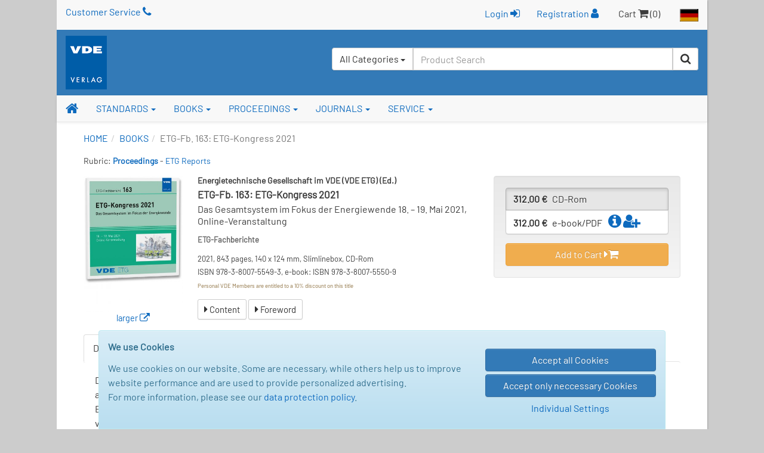

--- FILE ---
content_type: text/html; charset=UTF-8
request_url: https://www.vde-verlag.de/books/455549/etg-fb-163-etg-kongress-2021.html
body_size: 202574
content:
<!DOCTYPE html>
<html class="no-js" lang="en">
<head>
  <meta charset="utf-8">
  <meta http-equiv="x-ua-compatible" content="ie=edge">
  <title>ETG-Fb. 163: ETG-Kongress 2021 - BOOKS - VDE Publishing House</title>
      <style id="7a27a90169aead109475687996453742">
        body {
            display: none !important;
        }
    </style>
    <script type="text/javascript">
        if (self === top) {
            const antiClickjack = document.getElementById("7a27a90169aead109475687996453742");
            antiClickjack.parentNode.removeChild(antiClickjack);
        } else {
            top.location = self.location;
        }
    </script>
      <meta name="verify-v1" content="n9ELjM9hDcdcJPGYfNXUtCKflUQyMnkvfUj9CaoJtv0=" />
  <meta name="format-detection" content="telephone=no">
  <meta name="description" content="Das Gesamtsystem im Fokus der Energiewende 18. – 19. Mai 2021, Online-Veranstaltung," />      <meta name="robots" content="index,follow,noodp" />  <link rel="alternate" hreflang="de" href="https://www.vde-verlag.de/buecher/455549/etg-fb-163-etg-kongress-2021.html" /><link rel="alternate" hreflang="en" href="https://www.vde-verlag.de/books/455549/etg-fb-163-etg-kongress-2021.html" />
    <meta name="viewport" content="width=device-width, initial-scale=1">
  <link rel="apple-touch-icon" sizes="129x129" href="/apple-touch-icon.png">
<link rel="icon" type="image/svg+xml" href="/favicons/favicon.svg">
<link rel="icon" type="image/png" sizes="16x16" href="/favicons/favicon-16x16.png">
<link rel="icon" type="image/png" sizes="32x32" href="/favicons/favicon-32x32.png">
<link rel="icon" type="image/png" sizes="192x192" href="/favicons/favicon-192x192.png">
<link rel="icon" type="image/png" sizes="512x512" href="/favicons/favicon-512x512.png">
<meta name="msapplication-TileColor" content="#ffffff">
<meta name="theme-color" content="#ffffff">
  <link rel="stylesheet" href="/assets/main.css?id=dbfb719ef90ed48cdcdc12239060e15b">
    <link rel="stylesheet" href="/css/custom.css">
  <style>
    #gpsr_popover + .popover { width:auto !important; }
</style>
    <link rel="stylesheet" type="text/css" href="/css/druck.css" media="print">

        </head>
<body data-spy="scroll" data-target="#affix-nav">
  <a href="#" class="go-top"><span class="fa fa-arrow-up"></span> Top</a>

  <!--[if lt IE 9]>
    <p class="browserupgrade">
      You are using an <strong>outdated</strong> browser. Please <a href="http://browsehappy.com/">upgrade your browser</a> to improve your experience.<br>
      Sie benutzen einen <strong>veralteten</strong> Browser. Bitte führen Sie <a href="http://browsehappy.com/">ein Upgrade</a> durch, um die Darstellung zu verbessern.
    </p>
  <![endif]-->

  <div class="vv-page vv-page-english">
    <div class="container hidden-print">
      <header id="header" class="visible-sm visible-md visible-lg">
        <div id="container-head-links" class="row">
          <div class="col-md-12">
            <span class="head-links-item" ><a href="/service-en/customer-service.html">Customer Service <span class="fa fa-phone"></span></a></span>
            <span class="pull-right">
              <span class="head-links-item">
                                  <form
                    class="form-inline" name="frmLogin" id="frmLogin" style="display:inline; margin-right:12px;"
                    action="/xam-sso-login-en/"
                    method="post"
                  >
                    <input type="hidden" name="loc" value="en"/>
                    <button type="submit" class="btn btn-link" style="padding-top:2px;">
                        Login <span class="fa fa-sign-in"></span>
                    </button>
                  </form>

                  <a href="/service-en/registration.html">Registration <span class="fa fa-user"></span></a>
                              </span>
              <span class="head-links-item">Cart <span class="fa fa-shopping-cart"></span> (0)</span>
              <a href="/"><img src="/images/site/flag_de_normal.gif" alt="Deutscher Bereich"></a>
            </span>
          </div>
        </div>
        <div id="container-head-main-bar" class="row">
          <div id="container-logo-und-slogan" class="col-sm-12">
            <div>
              <a href="/english.html"><img src="/images/site/logo-vde-verlag.gif" alt="VDE VERLAG"></a>
            </div>

            <div id="containerProduktsuche3">
              <label class="sr-only" for="headerInputProduktsuche3">Search</label>
              <form id="frmSchnellsuche3"
                    class="form-inline hidden-xs pull-right"
                    method="get"
                    action="/quicksearch/"
                    role="search"
              >
                <input type="hidden" id="suchbereich" name="area">
                <div class="input-group" style="height:100%; background-color:#fff; border-radius:4px;">
                  <div id="headerInputProduktsuche3GroupButton" class="input-group-btn pull-left" style="position:relative; left:-1px; z-index:1001">
                    <button type="button" class="btn btn-default dropdown-toggle" data-toggle="dropdown" aria-haspopup="true" aria-expanded="false">
                      <span id="btnCaptionSuchbereich">All Categories</span> <span class="caret"></span>
                    </button>
                    <ul class="dropdown-menu">
                      <li>
                        <a class="linkSuchbereich linkSuchbereichAlle" href="#" data-bereich="">
                          All Categories
                        </a>
                      </li>
                      <li>
                        <a class="linkSuchbereich linkSuchbereichBuecher" href="#" data-bereich="buecher">
                          Books
                        </a>
                      </li>
                      <li>
                        <a class="linkSuchbereich linkSuchbereichNormen" href="#" data-bereich="normen">
                          VDE Standards
                        </a>
                      </li>
                      <li>
                        <a class="linkSuchbereich linkSuchbereichIec" href="#" data-bereich="iec">
                          IEC Standards
                        </a>
                      </li>
                    </ul>
                  </div>
                  <input id="headerInputProduktsuche3"
                        type="text"
                        class="form-control headerInputProduktsuche pull-left"
                        name="searchterm"
                        autocomplete="off"
                        placeholder="Product Search"
                        value=""
                  >
                  <div class="input-group-btn pull-left">
                    <button type="submit" class="btn btn-default" title="Start Search"><span class="fa fa-search"></span></button>
                  </div>
                </div>
              </form>
            </div>
          </div>
        </div>
      </header>
    </div>

    <div id="container-of-nav-main" class="hidden-print">
      <nav id="nav-main" class="navbar navbar-static-top navbar-default yamm">
        <div class="navbar-header">
          <button type="button" class="navbar-toggle" data-toggle="collapse" data-target=".navbar-collapse">
            <span class="icon-bar"></span>
            <span class="icon-bar"></span>
            <span class="icon-bar"></span>
          </button>
          <a class="navbar-brand visible-xs" href="/english.html">
            <img src="/images/site/logo-vde-verlag.gif" alt="VDE VERLAG">
          </a>
        </div>
        <div class="navbar-collapse collapse">
          <ul class="nav navbar-nav affix-top affix-nav-en" id="affix-nav" data-spy="affix" data-offset-top="153">
            <li class="yamm-fw">
              <a id="navbar-link-home" title="Homepage" href="/english.html" class="navbar-brand hidden-xs"><span class="fa fa-home"></span></a>
            </li>
            <li class="dropdown yamm">
              <a href="/standards.html" data-toggle="dropdown" class="dropdown-toggle">STANDARDS <b class="caret"></b></a>
              <ul class="dropdown-menu">
                <li>
                  <div class="yamm-content">
                    <div class="row">
                      <ul class="list-unstyled">
                        <li><strong class="nowrap"><a href="/standards.html">VDE Standards - Overview</a></strong></li>
                        <li><strong class="nowrap"><a href="/standards/search.html">Search VDE Standards</a></strong></li>
                        <li><hr></li>
                        <li><strong class="nowrap"><a href="/iec-standards.html">IEC Standards - Overview &amp; Search</a></strong></li>
                      </ul>
                    </div>
                  </div>
                </li>
              </ul>
            </li>
            <li class="dropdown yamm">
              <a href="/books.html" data-toggle="dropdown" class="dropdown-toggle">BOOKS <b class="caret"></b></a>
                <ul class="dropdown-menu">
                  <li>
                    <div class="yamm-content">
                      <div class="row">
                        <ul class="list-unstyled">
                          <li><strong><a href="/books.html">Overview</a></strong></li>
                          <li><strong class="nowrap"><a href="/books/search.html">Search Books</a></strong></li>
                          <li><strong class="nowrap"><a href="/books/become-an-author.html">Become an Author</a></strong></li>
                          <li><strong class="nowrap"><a href="/books/foreign-rights.html">Foreign Rights</a></strong></li>
                        </ul>
                      </div>
                    </div>
                  </li>
                </ul>
              </li>
              <li class="dropdown yamm">
                <a href="/books/proceedings/" data-toggle="dropdown" class="dropdown-toggle">PROCEEDINGS <b class="caret"></b></a>
                <ul class="dropdown-menu">
                  <li>
                    <div class="yamm-content">
                      <div class="row">
                        <ul class="list-unstyled">
                          <li><strong><a href="/books/proceedings/">Overview</a></strong></li>
                          <li><strong class="nowrap"><a href="/proceedings-en/search-papers.html">Search Conference Papers</a></strong></li>
                          <li><strong class="nowrap"><a href="/proceedings-en/type-instructions.html">Type Instructions</a></strong></li>
                        </ul>
                      </div>
                    </div>
                  </li>
                </ul>
              </li>
              <li class="dropdown yamm">
                <a href="/journals.html" data-toggle="dropdown" class="dropdown-toggle">JOURNALS <b class="caret"></b></a>
                <ul class="dropdown-menu">
                  <li>
                    <div class="yamm-content">
                      <div class="row">
                        <ul class="list-unstyled">
                          <li><strong><a href="/journals.html">Overview</a></strong></li>
                        </ul>
                      </div>
                    </div>
                  </li>
                </ul>
              </li>
              <li class="dropdown yamm">
                <a href="/service-en/customer-service.html" data-toggle="dropdown" class="dropdown-toggle">SERVICE <b class="caret"></b></a>
                <ul class="dropdown-menu">
                  <li>
                    <div class="yamm-content">
                      <div class="row">
                        <ul class="list-unstyled">
                          <li><strong class="nowrap"><a href="/service-en/customer-service.html">Customer Service</a></strong></li>
                         <!-- <li><strong class="nowrap"><a href="/service-en/contact-form.html">Contact Form</a></strong></li> -->
                          <li>
                            <strong>
                                                              <a href="/service-en/register.html">Login / Register</a>
                                                          </strong>
                          </li>
                          <!--<li><strong><a href="/service-en/fairs.html">Fairs</a></strong></li> -->
                          <li><hr></li>
                          <li><strong>About us:</strong></li>
                          <li class="nowrap"><a href="/service-en/company-overview.html"><span class="fa fa-angle-double-right"></span> Company Overview</a></li>
                          <li class="nowrap"><a href="/contact/location-berlin.html"><span class="fa fa-angle-double-right"></span> Location Berlin</a></li>
                          <li class="nowrap"><a href="/contact/location-offenbach.html"><span class="fa fa-angle-double-right"></span> Location Offenbach</a></li>
                          <li><hr></li>
                          <li style="line-height:1.3em;"><strong><a href="/general-terms-and-conditions-shipping-costs.html">General Terms and Conditions</a></strong></li>
                        </ul>
                      </div>
                    </div>
                  </li>
              </ul>
            </li>

                      <li id="liZeigeAffixProduktsuche" class="navbar-right hidden-xs">
              <a href="#"
                 onclick="jQuery('#affix-nav.nav.affix').toggleClass('zeige-affix-produktsuche'); $(this).toggleClass('dropup'); this.blur(); return false;">
                <span class="fa fa-search"></span> <span class="caret"></span>
              </a>
            </li>

            <li class="hidden-xs" style="position:static; float:right;">
              <div id="produktsuche-container-bei-affix" class="container hidden-xs">
                <div>
                  <form id="frmSchnellsuche" class="form-produktsuche" method="get" action="/quicksearch/" role="search">
                    <div class="row">
                      <div class="col-xs-9 col-sm-11" style="padding-right:0;">
                        <div class="form-group">
                          <label class="sr-only" for="headerInputProduktsuche">Product Search</label>
                          <input id="headerInputProduktsuche"
                                 type="text"
                                 class="form-control headerInputProduktsuche"
                                 value=""
                                 placeholder="Product Search"
                                 name="searchterm"
                                 autocomplete="off"
                          >
                        </div>
                      </div>
                      <div class="col-xs-3 col-sm-1" style="padding-left:5px;">
                        <div class="form-group">
                          <button type="submit" class="btn btn-primary btn-block">
                            <span class="fa fa-search"></span><span class="sr-only">Search</span>
                          </button>
                        </div>
                      </div>
                    </div>
                  </form>
                </div>
              </div>
            </li>
                    </ul>
          <ul class="nav navbar-nav navbar-right visible-xs">
            <li>
                              <a href="/service-en/register.html">Login / Register <span class="fa fa-user"></span></a>
                          </li>
            <li></li>
            <li><a href="/"><img src="/images/site/flag_de_normal.gif" alt="Deutscher Bereich"></a></li>
          </ul>
          <form id="frmSchnellsuche2" class="navbar-form visible-xs" method="get" action="/quicksearch/" role="search">
            <div class="form-group">
              <div class="input-group">
                <input type="text"
                       id="headerInputProduktsuche2"
                       class="form-control headerInputProduktsuche"
                       name="searchterm"
                       autocomplete="off"
                       value=""
                       placeholder="Product Search">
                <span class="input-group-addon"><span class="fa fa-search" style="cursor:pointer;" onclick="$('#frmSchnellsuche2').submit(); return false;"></span></span>
              </div>
            </div>
          </form>
        </div>
      </nav>
    </div>

    <div class="container"><nav><ol class="breadcrumb"><li><a href="/english.html">HOME</a><li><a href="/books.html">BOOKS</a></li><li class="active">ETG-Fb. 163: ETG-Kongress 2021</li></ol></nav></div>

    <div id="containerInnerContent">
      

    <div class="container container-buchdetail">
        <main role="main">
            <div class="row">
                <div class="col-xs-12 buchrubrik-container">
                    Rubric: <strong><a
                                href="/books/proceedings/">Proceedings</a></strong>
                    - <a
                        href="/books/proceedings/etg-reports/">ETG Reports</a>                                    </div>
            </div>

            <article>
                <div class="row">
                    <div class="col-sm-8">
                        <section class="clearfix">
                            <div class="row">
                                <div class="col-sm-4 buchbild-container">
                                                                                                                <a href="/buecher/buchcovergross/455549.jpg" class="fancybox"
                                           onfocus="blur();">
                                            <img src="/buecher/buchcover3D/455549.jpg"
                                                 alt="ETG-Fb. 163: ETG-Kongress 2021" >
                                        </a><br>
                                        <a href="/buecher/buchcovergross/455549.jpg" class="fancybox"
                                           onfocus="blur();">
                                            <span style="font-size:0.9em;">larger <span
                                                        class="fa fa-external-link"></span></span>
                                        </a>
                                                                    </div>

                                <div class="col-sm-8 buchbiblio-container">
                                    
                                    <div>
                                        <h2 id="buchdetailautoren">
                                            Energietechnische Gesellschaft im VDE (VDE ETG) (Ed.)
                                                <br>                                                                                    </h2>

                                                                                <h1 id="buchdetailtitel" class="donthyphenate">ETG-Fb. 163: ETG-Kongress 2021</h1>
                                    </div>

                                                                                                                        <p class="buchdaten"
                                               style="line-height:20px;">Das Gesamtsystem im Fokus der Energiewende 18. – 19. Mai 2021, Online-Veranstaltung</p>
                                                                            
                                                                            <p class="buchdaten"
                                           style="line-height:18px; font-weight:bold; font-size:13px; color:#666666;">
                                            <!--<a href="/books/search/?series=ETG-Fachberichte">-->
                                            ETG-Fachberichte<!--</a>-->                                        </p>
                                    
                                    <p class="buchdaten" style="line-height:22px; font-size:13px; margin-top:7px">
                                         2021, 843 pages, 140 x 124 mm, Slimlinebox, CD-Rom                                        <br>
                                                                                    ISBN 978-3-8007-5549-3, e-book: ISBN 978-3-8007-5550-9                                            <br>
                                                                                                                                                                    <span style="font-size:11px;">
                      <small class="text-warning">Personal VDE Members are entitled to a
                      10% discount on this title</small>
                    </span>
                                                                            </p>
                                    <p id="buchdatenPdfButtons" class="buchdaten"
                                       style="margin-top:10px; margin-bottom:10px;">
                                                                                    <a class="btn btn-default btn-sm"
                                               href="/buecher/ivz/9783800755493_INHALT_01.pdf" target="_blank" rel="noopener noreferrer">
                                                <span class="fa fa-caret-right"></span>
                                                Content
                                            </a>
                                        
                                                                                    <a class="btn btn-default btn-sm"
                                               href="/buecher/vorwort/9783800755493_VORWORT_01.pdf" target="_blank" rel="noopener noreferrer">
                                                <span class="fa fa-caret-right"></span>
                                                Foreword
                                            </a>
                                        
                                                                            </p>
                                </div>
                            </div>
                        </section>
                    </div>

                    <div class="xs-half-gutter-height-spacer clearfix"></div>

                    <aside class="col-sm-4">
                        <div class="well buchdetail-warenkorb-container">
                                                            <form method="GET" action="/data/cart.php">
                                    <input type="hidden" name="action" value="add_book"/>
                                    <input type="hidden" name="loc" value="en"/>

                                    <div class="btn-group-vertical" data-toggle="buttons" style="width:100%;">
                                                                                    <label class="btn btn-default active text-align-left">
                                                <input type="radio"
                                                       name="vertriebsnr"
                                                       autocomplete="off"
                                                       value="455549"
                                                       checked>
                                                <strong>312.00                                                    &euro;</strong>
                                                                                                    CD-Rom                                                                                            </label>
                                        
                                                                                    <label class="btn btn-default text-align-left" style="white-space: normal;">
                                                <input type="radio"
                                                       name="vertriebsnr"
                                                       value="455550p"
                                                       >
                                                <strong>312.00 &euro;</strong>
                                                e-book/PDF
                                                <span id="ebook_popover"
                                                      class="popover-toggle"
                                                      title="Hints about buying books as e-book/PDF"
                                                      target="_blank" rel="noopener noreferrer"                                                ><span class="fa fa-info-circle" style="position:static;"></span></span>
                                                <span id="ebook_mehrplatz_popover"
                                                      class="popover-toggle"
                                                      title="Hints about buying Network Licenses for several Users"
                                                      target="_blank" rel="noopener noreferrer"                                                      style="margin-left:0;"
                                                ><span class="fa fa-user-plus" style="position:static;"></span></span>
                                            </label>
                                        
                                                                            </div>

                                    <div style="margin-top:15px;">
                                        <button type="submit" class="btn btn-warning" style="width:100%;">
                                            Add to Cart <span class="fa fa-caret-right"></span><span
                                                    class="fa fa-shopping-cart"></span>
                                        </button>
                                    </div>
                                </form>
                            
                            
                                                        
                                                            
                            </div>
                    </aside>
                </div>

                <div class="row">
                    <div class="col-sm-12">
                        <nav>
                            <ul class="nav nav-tabs">
                                                                    <li class="active"><a href="#tabAuswahlOption1" data-toggle="tab">Description</a>
                                    </li>
                                
                                                                    <li><a href="#tabAuswahlOption2" data-toggle="tab">Author / Editor</a></li>
                                
                                                            </ul>
                        </nav>

                        <div class="tab-content">
                                                            <div class="tab-pane active" id="tabAuswahlOption1">
                                    <section class="well well-transparent well-borderless" style="margin-bottom: 15px;">
                                        
                                        Der ETG-Kongress 2021 beinhaltet die neuesten Innovationen, Entwicklungen und Erfahrungen zur Energiewende – von der Detailsicht auf einzelne Komponenten bis hin zur Gesamtsicht auf das Energiesystem, das sich immer stärker mit anderen Sektoren vernetzt.<br />Ein wichtiges Thema, was große Relevanz und Dringlichkeit hat, ist die Transformation des Energiesektors hin zu einem nachhaltigen, vernetzten und digitalisierten Systemverbund. Hier gilt es, zügig zu handeln, konkrete Innovationen in der Praxis umzusetzen und gleichzeitig ein neues Zielbild für die langfristige Entwicklung zu entwerfen und Weichen entsprechend zu stellen.
                                                                                    <div style="margin-top:10px;">
                                                <a id="gpsr_popover"
                                                   data-toggle="popover"
                                                   role="button"
                                                   title="Information about the manufacturer"
                                                   data-html="true"
                                                   data-content="
                                                VDE VERLAG GmbH<br>
                                                                                                Bismarckstr. 33<br>
                                                10625 Berlin<br>
                                                &#98;&#117;&#99;&#104;&#118;&#101;&#114;&#108;&#97;&#103;&#64;&#118;&#100;&#101;&#45;&#118;&#101;&#114;&#108;&#97;&#103;&#46;&#100;&#101;                                           "
                                                   data-placement="top"
                                                >
                                                    &raquo; Information in accordance with the Product Safety Regulation (GPSR)
                                                </a>
                                            </div>
                                                                            </section>
                                </div>
                            
                                                            <div class="tab-pane" id="tabAuswahlOption2">
                                    <section class="well well-transparent well-borderless">
                                        VDE ETG – Energietechnische Gesellschaft im VDE<br />Die ETG bündelt im VDE die Fachkompetenz der Elektrischen Energietechnik von der Erzeugung, Übertragung, Verteilung bis hin zu den vielfältigen Anwendungsfeldern in Fachbereichen und Fachausschüssen. Ungefähr 300 Experten aus Industrie, Forschung, Versorgungsunternehmen, Hochschulen und Behörden sind dort ehrenamtlich tätig und bilden damit die technisch-wissenschaftliche Basis für die Aktivitäten der ETG.                                    </section>
                                </div>
                            
                                                    </div>
                    </div>

                    
                    <div class="half-gutter-height-spacer"></div>
                </div>
            </article>

            <div class="row" style="margin-bottom:0;">
                <div class="col-xs-12">
                                            <div class="section-title" style="margin-left:19px;">
                            <strong>
                                <a href="#collapse-tbb" data-toggle="collapse" aria-expanded="false"
                                   aria-controls="collapse-tbb"
                                   onclick="this.blur(); jQuery('#iconTbbToggle').toggleClass('fa-arrow-circle-down fa-arrow-circle-up');"
                                >
                                                                            This conference proceeding contains the following papers, purchasable as PDF download with
                                        payment via credit card / PayPal:
                                                                        <span id="iconTbbToggle" class="fa fa-arrow-circle-down"></span>
                                </a>
                            </strong>
                        </div>

                        <div class="collapse col-xs-12" id="collapse-tbb">
                            <div class="text-align-center">
                                <a class="btn btn-default btn-sm Stil13" id="linkBeitragssuche"
                                   href="/proceedings-en/search-papers.html">
                                    <span class="fa fa-chevron-right"></span> Search Conference Papers
                                </a>
                            </div>

                            <div class="half-gutter-height-spacer"></div>

                                                                                        <div class="col-xs-2 col-sm-1 text-align-center">
                                    1                                </div>

                                <div class="col-xs-10 col-sm-11">
                                    <h2 class="treffertitel"><a
                                                href="/proceedings-en/455549001.html">Application concepts of phase-shifting transformers for the targeted control of power flows between the transmission and distribution grid</a>
                                    </h2>
                                    <div class="autoren_caption">Authors:</div>
                                    <div class="autoren_value">Gebhardt,&nbsp;Marc; Wolter,&nbsp;Martin</div>
                                </div>

                                <div class="col-xs-12">
                                    <hr>
                                </div>
                                                            <div class="col-xs-2 col-sm-1 text-align-center">
                                    2                                </div>

                                <div class="col-xs-10 col-sm-11">
                                    <h2 class="treffertitel"><a
                                                href="/proceedings-en/455549002.html">Response to Covid-19 pandemic: how will the power system change?</a>
                                    </h2>
                                    <div class="autoren_caption">Authors:</div>
                                    <div class="autoren_value">Biagini,&nbsp;Veronica; Subasic,&nbsp;Milos; Noglik,&nbsp;Peter; Oudalov,&nbsp;Alexandre; Buchholz,&nbsp;Britta; Kreusel,&nbsp;Jochen</div>
                                </div>

                                <div class="col-xs-12">
                                    <hr>
                                </div>
                                                            <div class="col-xs-2 col-sm-1 text-align-center">
                                    3                                </div>

                                <div class="col-xs-10 col-sm-11">
                                    <h2 class="treffertitel"><a
                                                href="/proceedings-en/455549003.html">Planning Strategy for a Zero Carbon Cross Sectoral Energy System</a>
                                    </h2>
                                    <div class="autoren_caption">Authors:</div>
                                    <div class="autoren_value">Naumann,&nbsp;Steffi; Bretschneider,&nbsp;Peter</div>
                                </div>

                                <div class="col-xs-12">
                                    <hr>
                                </div>
                                                            <div class="col-xs-2 col-sm-1 text-align-center">
                                    4                                </div>

                                <div class="col-xs-10 col-sm-11">
                                    <h2 class="treffertitel"><a
                                                href="/proceedings-en/455549004.html">Large-Scale Thermal Building Stock Model for Generating Electric Load Profiles of Heating and Cooling Systems</a>
                                    </h2>
                                    <div class="autoren_caption">Authors:</div>
                                    <div class="autoren_value">Kroeger,&nbsp;David; Peper,&nbsp;Jan; Rehtanz,&nbsp;Christian</div>
                                </div>

                                <div class="col-xs-12">
                                    <hr>
                                </div>
                                                            <div class="col-xs-2 col-sm-1 text-align-center">
                                    5                                </div>

                                <div class="col-xs-10 col-sm-11">
                                    <h2 class="treffertitel"><a
                                                href="/proceedings-en/455549005.html">Lab and field test results of a power-flow controller for coupling of low-voltage grids</a>
                                    </h2>
                                    <div class="autoren_caption">Authors:</div>
                                    <div class="autoren_value">Ma,&nbsp;Haiyan; Weisenstein,&nbsp;Marco; Wellssow,&nbsp;Wolfram&nbsp;H.; Lang,&nbsp;Stefan</div>
                                </div>

                                <div class="col-xs-12">
                                    <hr>
                                </div>
                                                            <div class="col-xs-2 col-sm-1 text-align-center">
                                    6                                </div>

                                <div class="col-xs-10 col-sm-11">
                                    <h2 class="treffertitel"><a
                                                href="/proceedings-en/455549006.html">Untersuchung der Systemdienlichkeit von Wasserstoffrückverstromung mit Kraft-Wärme-Kopplung</a>
                                    </h2>
                                    <div class="autoren_caption">Authors:</div>
                                    <div class="autoren_value">Decher,&nbsp;Simon; Aniol,&nbsp;Kaja; Schaefers,&nbsp;Hans</div>
                                </div>

                                <div class="col-xs-12">
                                    <hr>
                                </div>
                                                            <div class="col-xs-2 col-sm-1 text-align-center">
                                    7                                </div>

                                <div class="col-xs-10 col-sm-11">
                                    <h2 class="treffertitel"><a
                                                href="/proceedings-en/455549007.html">Betriebliche und technische Herausforderungen der Einbindung von Endkundenflexibilität</a>
                                    </h2>
                                    <div class="autoren_caption">Authors:</div>
                                    <div class="autoren_value">Dethlefs,&nbsp;Tim; Schröder,&nbsp;Andrea; Kahlen,&nbsp;Christoph; Schmidtke,&nbsp;Florian; Hacker,&nbsp;Immanuel; Conrad,&nbsp;Michael</div>
                                </div>

                                <div class="col-xs-12">
                                    <hr>
                                </div>
                                                            <div class="col-xs-2 col-sm-1 text-align-center">
                                    8                                </div>

                                <div class="col-xs-10 col-sm-11">
                                    <h2 class="treffertitel"><a
                                                href="/proceedings-en/455549008.html">Energiespeicherung und Stromnetzregelung mit hocheffizienten Gebäuden - Windheizung 2.0</a>
                                    </h2>
                                    <div class="autoren_caption">Authors:</div>
                                    <div class="autoren_value">Reinwald,&nbsp;Martina; Leitschuh,&nbsp;Stephan; Hochhuber,&nbsp;Josef</div>
                                </div>

                                <div class="col-xs-12">
                                    <hr>
                                </div>
                                                            <div class="col-xs-2 col-sm-1 text-align-center">
                                    9                                </div>

                                <div class="col-xs-10 col-sm-11">
                                    <h2 class="treffertitel"><a
                                                href="/proceedings-en/455549009.html">Energiesystemoptimierung mit Open-Innovation</a>
                                    </h2>
                                    <div class="autoren_caption">Authors:</div>
                                    <div class="autoren_value">Auer,&nbsp;Sabine; Vogel&nbsp;Christina</div>
                                </div>

                                <div class="col-xs-12">
                                    <hr>
                                </div>
                                                            <div class="col-xs-2 col-sm-1 text-align-center">
                                    10                                </div>

                                <div class="col-xs-10 col-sm-11">
                                    <h2 class="treffertitel"><a
                                                href="/proceedings-en/455549010.html">Comparison of regulatory concepts for the integration of market- and grid-serving flexibility using smart metering systems</a>
                                    </h2>
                                    <div class="autoren_caption">Authors:</div>
                                    <div class="autoren_value">Riedel,&nbsp;Tobias; Hoeck,&nbsp;Ariane; Steuer,&nbsp;Sebastian; Maertz,&nbsp;Alexandra; Fichtner,&nbsp;Wolf; Schmeck,&nbsp;Hartmut</div>
                                </div>

                                <div class="col-xs-12">
                                    <hr>
                                </div>
                                                            <div class="col-xs-2 col-sm-1 text-align-center">
                                    11                                </div>

                                <div class="col-xs-10 col-sm-11">
                                    <h2 class="treffertitel"><a
                                                href="/proceedings-en/455549011.html">Regulatorischer und wirtschaftlicher Status Quo zum netzdienlichen Einsatz flexibler PtH-Anlagen im Verteilnetz</a>
                                    </h2>
                                    <div class="autoren_caption">Authors:</div>
                                    <div class="autoren_value">Hörnig,&nbsp;Philipp; Deuchert,&nbsp;Benedikt</div>
                                </div>

                                <div class="col-xs-12">
                                    <hr>
                                </div>
                                                            <div class="col-xs-2 col-sm-1 text-align-center">
                                    12                                </div>

                                <div class="col-xs-10 col-sm-11">
                                    <h2 class="treffertitel"><a
                                                href="/proceedings-en/455549012.html">Systematisierung der Autonomiestufen in der Netzbetriebsführung</a>
                                    </h2>
                                    <div class="autoren_caption">Authors:</div>
                                    <div class="autoren_value">Braun,&nbsp;Martin; Loeser,&nbsp;Inga; Hoppe-Oehl,&nbsp;Heinrich; König,&nbsp;Julia; Kubis,&nbsp;Andreas; Lindner,&nbsp;Martin; Rehtanz,&nbsp;Christian; Schwerdfeger,&nbsp;Robert; Wellßow,&nbsp;Wolfram</div>
                                </div>

                                <div class="col-xs-12">
                                    <hr>
                                </div>
                                                            <div class="col-xs-2 col-sm-1 text-align-center">
                                    13                                </div>

                                <div class="col-xs-10 col-sm-11">
                                    <h2 class="treffertitel"><a
                                                href="/proceedings-en/455549013.html">Teilautomatisierter Netzbetrieb im Projekt enera: Voraussetzungen, Chancen und Risiken</a>
                                    </h2>
                                    <div class="autoren_caption">Authors:</div>
                                    <div class="autoren_value">Verheggen,&nbsp;Lukas; Treydel,&nbsp;Riccardo; Veigt,&nbsp;Marcel; Greulich,&nbsp;Marc; Lüken,&nbsp;Mark; Cassens,&nbsp;Madeline; Groning,&nbsp;Kai; Nikolai,&nbsp;Swantje; Abels,&nbsp;Achim; Lorenzen,&nbsp;Helge</div>
                                </div>

                                <div class="col-xs-12">
                                    <hr>
                                </div>
                                                            <div class="col-xs-2 col-sm-1 text-align-center">
                                    14                                </div>

                                <div class="col-xs-10 col-sm-11">
                                    <h2 class="treffertitel"><a
                                                href="/proceedings-en/455549014.html">Benefits of advanced PV power forecasts for congestion management and reactive power management at the distribution level</a>
                                    </h2>
                                    <div class="autoren_caption">Authors:</div>
                                    <div class="autoren_value">Kraiczy,&nbsp;Markus; Altayara,&nbsp;Abdullah; Wenderoth,&nbsp;Friederike; Winter,&nbsp;Kevin; Hofbauer,&nbsp;Philipp; Meilinger,&nbsp;Stefanie; Braun,&nbsp;Martin</div>
                                </div>

                                <div class="col-xs-12">
                                    <hr>
                                </div>
                                                            <div class="col-xs-2 col-sm-1 text-align-center">
                                    15                                </div>

                                <div class="col-xs-10 col-sm-11">
                                    <h2 class="treffertitel"><a
                                                href="/proceedings-en/455549015.html">Automatisierte Netzplanung im Praxistest</a>
                                    </h2>
                                    <div class="autoren_caption">Authors:</div>
                                    <div class="autoren_value">Kähler,&nbsp;Janis; Biener,&nbsp;Wolfgang; Barucki,&nbsp;Thomas; Rudolph,&nbsp;Ulrich</div>
                                </div>

                                <div class="col-xs-12">
                                    <hr>
                                </div>
                                                            <div class="col-xs-2 col-sm-1 text-align-center">
                                    16                                </div>

                                <div class="col-xs-10 col-sm-11">
                                    <h2 class="treffertitel"><a
                                                href="/proceedings-en/455549016.html">LamA-connect: BSI-konformes Laden mithilfe von Smart Meter Gateways</a>
                                    </h2>
                                    <div class="autoren_caption">Authors:</div>
                                    <div class="autoren_value">Stetter,&nbsp;Daniel; Kohrs,&nbsp;Robert; Zelle,&nbsp;Daniel; Ronczka,&nbsp;Marilen; Richter,&nbsp;Tobias; Schmid,&nbsp;Marc; Höpfer,&nbsp;Tobias; Schwarz,&nbsp;Simon; Seipel,&nbsp;Christian; Blaz,&nbsp;Michael; de&nbsp;Wyl,&nbsp;Christian; Majer,&nbsp;Peter</div>
                                </div>

                                <div class="col-xs-12">
                                    <hr>
                                </div>
                                                            <div class="col-xs-2 col-sm-1 text-align-center">
                                    17                                </div>

                                <div class="col-xs-10 col-sm-11">
                                    <h2 class="treffertitel"><a
                                                href="/proceedings-en/455549017.html">50 Hz train charging station for battery electric trains (BEMU)</a>
                                    </h2>
                                    <div class="autoren_caption">Authors:</div>
                                    <div class="autoren_value">Dschung,&nbsp;Felix; Ludolf,&nbsp;Michael</div>
                                </div>

                                <div class="col-xs-12">
                                    <hr>
                                </div>
                                                            <div class="col-xs-2 col-sm-1 text-align-center">
                                    18                                </div>

                                <div class="col-xs-10 col-sm-11">
                                    <h2 class="treffertitel"><a
                                                href="/proceedings-en/455549018.html">A Novel Approach to describe and aggregate Multi-Energy Flexibility in Cellular Energy Systems using Affine Arithmetic</a>
                                    </h2>
                                    <div class="autoren_caption">Authors:</div>
                                    <div class="autoren_value">Rasti,&nbsp;Sasan&nbsp;J.; Schegner,&nbsp;Peter</div>
                                </div>

                                <div class="col-xs-12">
                                    <hr>
                                </div>
                                                            <div class="col-xs-2 col-sm-1 text-align-center">
                                    19                                </div>

                                <div class="col-xs-10 col-sm-11">
                                    <h2 class="treffertitel"><a
                                                href="/proceedings-en/455549019.html">ZellNetz2050 – Structure, Planning and Operation of a Cellular Energy System in 2050</a>
                                    </h2>
                                    <div class="autoren_caption">Authors:</div>
                                    <div class="autoren_value">Flatter,&nbsp;Felix; Mohammadi,&nbsp;Sara; Wellssow,&nbsp;Wolfram; Schinke-Nendza,&nbsp;Aiko; Blumberg,&nbsp;Gerald; Weber,&nbsp;Christoph; Rasti,&nbsp;Sasan; Schegner,&nbsp;Peter; Uhlemeyer,&nbsp;Bjoern; Zdrallek,&nbsp;Markus; Spanel,&nbsp;Udo; Dickert,&nbsp;Joerg</div>
                                </div>

                                <div class="col-xs-12">
                                    <hr>
                                </div>
                                                            <div class="col-xs-2 col-sm-1 text-align-center">
                                    20                                </div>

                                <div class="col-xs-10 col-sm-11">
                                    <h2 class="treffertitel"><a
                                                href="/proceedings-en/455549020.html">Exemplary study of an urban districts as flexibility option in medium voltage grids</a>
                                    </h2>
                                    <div class="autoren_caption">Authors:</div>
                                    <div class="autoren_value">Hobert,&nbsp;Alexander; Uhlemeyer,&nbsp;Bjoern; Zdrakkej,&nbsp;Markus; Aschenbrenner,&nbsp;Dirk; Bremer,&nbsp;Fabian; Steinmetz,&nbsp;Rene</div>
                                </div>

                                <div class="col-xs-12">
                                    <hr>
                                </div>
                                                            <div class="col-xs-2 col-sm-1 text-align-center">
                                    21                                </div>

                                <div class="col-xs-10 col-sm-11">
                                    <h2 class="treffertitel"><a
                                                href="/proceedings-en/455549021.html">Optimale sektorenübergreifende Eigenversorgung von typischen Energiezellen auf Niederspannungsebene</a>
                                    </h2>
                                    <div class="autoren_caption">Authors:</div>
                                    <div class="autoren_value">Uhlemeyer,&nbsp;Björn; Jakob,&nbsp;Joshua; Hobert,&nbsp;Alexander; Zdrallek,&nbsp;Markus</div>
                                </div>

                                <div class="col-xs-12">
                                    <hr>
                                </div>
                                                            <div class="col-xs-2 col-sm-1 text-align-center">
                                    22                                </div>

                                <div class="col-xs-10 col-sm-11">
                                    <h2 class="treffertitel"><a
                                                href="/proceedings-en/455549022.html">Das Verbundprojekt RegEnZell: Zellenübergreifende Regionalisierung der Energieversorgung durch betriebsoptimierte Sektorenkopplung</a>
                                    </h2>
                                    <div class="autoren_caption">Authors:</div>
                                    <div class="autoren_value">Steinle,&nbsp;Sina; Ruf,&nbsp;Johannes; Vayas,&nbsp;Louis; Isik,&nbsp;Volkan; Mohan,&nbsp;Jithin; Jane-Soneira,&nbsp;Pol; Malan,&nbsp;Albertus&nbsp;J.; Küchlin,&nbsp;Raphael; Sauerschell,&nbsp;Simon; Herold,&nbsp;Leonie; Walter,&nbsp;Joachim; Suriyah,&nbsp;Michael&nbsp;R.; Bajhor,&nbsp;Siegfried; Kern,&nbsp;Thomas; Kolb,&nbsp;Thomas; Hohmann,&nbsp;Sören; Köppel,&nbsp;Wolfgang; Leibfried,&nbsp;Thomas</div>
                                </div>

                                <div class="col-xs-12">
                                    <hr>
                                </div>
                                                            <div class="col-xs-2 col-sm-1 text-align-center">
                                    23                                </div>

                                <div class="col-xs-10 col-sm-11">
                                    <h2 class="treffertitel"><a
                                                href="/proceedings-en/455549023.html">Development of a Preventive and Curative Congestion Management Module for Close to Real-Time Transmission System Operations</a>
                                    </h2>
                                    <div class="autoren_caption">Authors:</div>
                                    <div class="autoren_value">Hachenberger,&nbsp;Jan; Kuesters,&nbsp;Richard; Kubis,&nbsp;Andreas; Rzymek,&nbsp;Tatjana; Abel,&nbsp;Matthias; Greiten,&nbsp;Christian; Gumbel,&nbsp;Andreas; Schwerdfeger,&nbsp;Robert; Wasserrab,&nbsp;Andreas; Hoffmann,&nbsp;Peter</div>
                                </div>

                                <div class="col-xs-12">
                                    <hr>
                                </div>
                                                            <div class="col-xs-2 col-sm-1 text-align-center">
                                    24                                </div>

                                <div class="col-xs-10 col-sm-11">
                                    <h2 class="treffertitel"><a
                                                href="/proceedings-en/455549024.html">Erhöhung der Frequenzstabilität in Inselnetzen mit Hilfe einer RoCoF geregelten Lastbank</a>
                                    </h2>
                                    <div class="autoren_caption">Authors:</div>
                                    <div class="autoren_value">Seifried,&nbsp;Sebastian; Distl,&nbsp;Tobias; Lechner,&nbsp;Tobias; Finkel,&nbsp;Michael; Steinhart,&nbsp;Christoph; Witzmann,&nbsp;Rolf</div>
                                </div>

                                <div class="col-xs-12">
                                    <hr>
                                </div>
                                                            <div class="col-xs-2 col-sm-1 text-align-center">
                                    25                                </div>

                                <div class="col-xs-10 col-sm-11">
                                    <h2 class="treffertitel"><a
                                                href="/proceedings-en/455549025.html">Security assessment for higher loaded power system operation to 2030</a>
                                    </h2>
                                    <div class="autoren_caption">Authors:</div>
                                    <div class="autoren_value">Raab,&nbsp;Alexander; Mehlmann,&nbsp;Gert; Schindler,&nbsp;Jakob; Luther,&nbsp;Matthias; Abel,&nbsp;Matthias; Horn,&nbsp;Stefan; Heyde,&nbsp;Chris; Wiest,&nbsp;Pascal; Krebs,&nbsp;Rainer; Kubis,&nbsp;Andreas</div>
                                </div>

                                <div class="col-xs-12">
                                    <hr>
                                </div>
                                                            <div class="col-xs-2 col-sm-1 text-align-center">
                                    26                                </div>

                                <div class="col-xs-10 col-sm-11">
                                    <h2 class="treffertitel"><a
                                                href="/proceedings-en/455549026.html">SiNED-Ancillary Services for Reliable Power Grids in Times of Progressive German Energiewende and Digital Transformation</a>
                                    </h2>
                                    <div class="autoren_caption">Authors:</div>
                                    <div class="autoren_value">Wussow,&nbsp;Jonas; Babazadeh,&nbsp;Davood; Beutel,&nbsp;Vanessa; Buchholz,&nbsp;Sebastian; Geissendoerfer,&nbsp;Stefan; Gerlach,&nbsp;Jana; Majumdar,&nbsp;Neelopal; von&nbsp;Maydell,&nbsp;Karsten; Narayan,&nbsp;Anand; Hoffmann,&nbsp;Melanie; Kahl,&nbsp;Lily; Leveringhaus,&nbsp;Thomas; Lotz,&nbsp;Marc&nbsp;Rene; Scheunert,&nbsp;Alexandra; Teimourzadeh&nbsp;Baboli,&nbsp;Payam; Tiemann,&nbsp;Paul&nbsp;Hendrik; Huxoll,&nbsp;Nils; Werth,&nbsp;Oliver; Agert,&nbsp;Carsten; Breitner,&nbsp;Michael&nbsp;H.; Engel,&nbsp;Bernd; Hofmann,&nbsp;Lutz; Koenemund,&nbsp;Martin; Kurrat,&nbsp;Michael; Lehnhoff,&nbsp;Sebastian; Niesse,&nbsp;Astrid; Weyer,&nbsp;&nbsp;Hartmut</div>
                                </div>

                                <div class="col-xs-12">
                                    <hr>
                                </div>
                                                            <div class="col-xs-2 col-sm-1 text-align-center">
                                    27                                </div>

                                <div class="col-xs-10 col-sm-11">
                                    <h2 class="treffertitel"><a
                                                href="/proceedings-en/455549027.html">Netzsicherheit geplanter Freischaltungen in der Mittelfristplanung</a>
                                    </h2>
                                    <div class="autoren_caption">Authors:</div>
                                    <div class="autoren_value">Florez,&nbsp;Frey; Erle,&nbsp;Niklas; Sittaro,&nbsp;Philipp</div>
                                </div>

                                <div class="col-xs-12">
                                    <hr>
                                </div>
                                                            <div class="col-xs-2 col-sm-1 text-align-center">
                                    28                                </div>

                                <div class="col-xs-10 col-sm-11">
                                    <h2 class="treffertitel"><a
                                                href="/proceedings-en/455549028.html">Voltage Measurements integrated in Broadband Power Line Communication Infrastructure compared to Conventional Measurement Infrastructure</a>
                                    </h2>
                                    <div class="autoren_caption">Authors:</div>
                                    <div class="autoren_value">Koch,&nbsp;Markus; Bondorf,&nbsp;Max; Steinbusch,&nbsp;Philippe; Zdrallek,&nbsp;Markus; Stahn,&nbsp;Tobias; Karl,&nbsp;Fabian</div>
                                </div>

                                <div class="col-xs-12">
                                    <hr>
                                </div>
                                                            <div class="col-xs-2 col-sm-1 text-align-center">
                                    29                                </div>

                                <div class="col-xs-10 col-sm-11">
                                    <h2 class="treffertitel"><a
                                                href="/proceedings-en/455549029.html">Benefits and Challenges of Radio-Based Communication Architecture in Distribution Systems and Buildings – an Evaluation from the Perspective of the National 5G Energy Hub</a>
                                    </h2>
                                    <div class="autoren_caption">Authors:</div>
                                    <div class="autoren_value">Krahmer,&nbsp;Sebastian; Wiemann,&nbsp;Stephan; Schmidt,&nbsp;Maximilian; Knorr,&nbsp;Martin; Williams,&nbsp;Fiona; Farac,&nbsp;Robert; Maier,&nbsp;Felix; Schegner,&nbsp;Peter; Seifert,&nbsp;Joachim</div>
                                </div>

                                <div class="col-xs-12">
                                    <hr>
                                </div>
                                                            <div class="col-xs-2 col-sm-1 text-align-center">
                                    30                                </div>

                                <div class="col-xs-10 col-sm-11">
                                    <h2 class="treffertitel"><a
                                                href="/proceedings-en/455549030.html">Broadband Power Line Communication and Big-Data-Analytics for Supporting Grid Operation</a>
                                    </h2>
                                    <div class="autoren_caption">Authors:</div>
                                    <div class="autoren_value">Bondorf,&nbsp;Max; Koch,&nbsp;Markus; Hopfer,&nbsp;Nikolai; Zdrallek,&nbsp;Markus; Balada,&nbsp;Christoph; Ahmed,&nbsp;Sheraz; Agne,&nbsp;Stefan; Dengel,&nbsp;Andreas; Karl,&nbsp;Fabian; Dietzler,&nbsp;Ulrik; Krampf,&nbsp;Markus</div>
                                </div>

                                <div class="col-xs-12">
                                    <hr>
                                </div>
                                                            <div class="col-xs-2 col-sm-1 text-align-center">
                                    31                                </div>

                                <div class="col-xs-10 col-sm-11">
                                    <h2 class="treffertitel"><a
                                                href="/proceedings-en/455549031.html">PLC implementation of economic model predictive control for scheduling and dispatch in energy systems</a>
                                    </h2>
                                    <div class="autoren_caption">Authors:</div>
                                    <div class="autoren_value">Kull,&nbsp;Tobias; Zeilmann,&nbsp;Bernd; Fischerauer,&nbsp;Gerhard</div>
                                </div>

                                <div class="col-xs-12">
                                    <hr>
                                </div>
                                                            <div class="col-xs-2 col-sm-1 text-align-center">
                                    32                                </div>

                                <div class="col-xs-10 col-sm-11">
                                    <h2 class="treffertitel"><a
                                                href="/proceedings-en/455549032.html">Integrating an autonomous agent-based power flow control system into control center software</a>
                                    </h2>
                                    <div class="autoren_caption">Authors:</div>
                                    <div class="autoren_value">Pohl,&nbsp;Oliver; Hito,&nbsp;Louay; Ibrahim,&nbsp;Hadi; Al&nbsp;Samman,&nbsp;Omar; Haeger,&nbsp;Ulf; Kentchim&nbsp;Tamgue,&nbsp;Ruben; Kubis,&nbsp;Andreas; Heine,&nbsp;Michael</div>
                                </div>

                                <div class="col-xs-12">
                                    <hr>
                                </div>
                                                            <div class="col-xs-2 col-sm-1 text-align-center">
                                    33                                </div>

                                <div class="col-xs-10 col-sm-11">
                                    <h2 class="treffertitel"><a
                                                href="/proceedings-en/455549033.html">Predictive Flexibility Calculation for Battery-Trolleybuses</a>
                                    </h2>
                                    <div class="autoren_caption">Authors:</div>
                                    <div class="autoren_value">Wazifehdust,&nbsp;Mahjar; Baumeister,&nbsp;Dirk; Salih,&nbsp;Mohammed; Steinbusch,&nbsp;Philippe; Zdrallek,&nbsp;Markus; von&nbsp;Kalben,&nbsp;Christian; Schumacher,&nbsp;Jens-Olaf</div>
                                </div>

                                <div class="col-xs-12">
                                    <hr>
                                </div>
                                                            <div class="col-xs-2 col-sm-1 text-align-center">
                                    34                                </div>

                                <div class="col-xs-10 col-sm-11">
                                    <h2 class="treffertitel"><a
                                                href="/proceedings-en/455549034.html">Optimal Catenary Planning of Trolleybus Systems</a>
                                    </h2>
                                    <div class="autoren_caption">Authors:</div>
                                    <div class="autoren_value">Baumeister,&nbsp;Dirk; Wazifehdust,&nbsp;Mahjar; Salih,&nbsp;Mohammed; Zdrallek,&nbsp;Markus; von&nbsp;Kalben,&nbsp;Christan; Schumacher,&nbsp;Jens-Olaf</div>
                                </div>

                                <div class="col-xs-12">
                                    <hr>
                                </div>
                                                            <div class="col-xs-2 col-sm-1 text-align-center">
                                    35                                </div>

                                <div class="col-xs-10 col-sm-11">
                                    <h2 class="treffertitel"><a
                                                href="/proceedings-en/455549035.html">OPTIMAX als intelligentes Lademanagementsystem für das optimierte Laden von Elektrobussen in einem Busdepot der RSV Reutlinger Stadtverkehrsgesellschaft mbH Hogenmüller & Kull Co. KG</a>
                                    </h2>
                                    <div class="autoren_caption">Authors:</div>
                                    <div class="autoren_value">Petranovic,&nbsp;Ricard; Pauschinger,&nbsp;Sophia</div>
                                </div>

                                <div class="col-xs-12">
                                    <hr>
                                </div>
                                                            <div class="col-xs-2 col-sm-1 text-align-center">
                                    36                                </div>

                                <div class="col-xs-10 col-sm-11">
                                    <h2 class="treffertitel"><a
                                                href="/proceedings-en/455549036.html">Modelling of cross-sectoral provision of ancillary services in coupled electricity and gas sectors</a>
                                    </h2>
                                    <div class="autoren_caption">Authors:</div>
                                    <div class="autoren_value">Feldhoff,&nbsp;Elisabeth; Hammer,&nbsp;Jan-Philipp; Schlegel,&nbsp;Steffen; Westermann,&nbsp;Dirk</div>
                                </div>

                                <div class="col-xs-12">
                                    <hr>
                                </div>
                                                            <div class="col-xs-2 col-sm-1 text-align-center">
                                    37                                </div>

                                <div class="col-xs-10 col-sm-11">
                                    <h2 class="treffertitel"><a
                                                href="/proceedings-en/455549037.html">Monitoring the Compliance of Frequency Containment Reserves Activation with the System Operation Guideline of Continental Europe</a>
                                    </h2>
                                    <div class="autoren_caption">Authors:</div>
                                    <div class="autoren_value">Maucher,&nbsp;Philipp; Lens,&nbsp;Hendrik</div>
                                </div>

                                <div class="col-xs-12">
                                    <hr>
                                </div>
                                                            <div class="col-xs-2 col-sm-1 text-align-center">
                                    38                                </div>

                                <div class="col-xs-10 col-sm-11">
                                    <h2 class="treffertitel"><a
                                                href="/proceedings-en/455549038.html">Development Approach for Short-term Forecasting of Reactive Power at the Interface Distribution and Transmission Grid</a>
                                    </h2>
                                    <div class="autoren_caption">Authors:</div>
                                    <div class="autoren_value">Schuster,&nbsp;Merten; Kufeld,&nbsp;Demian&nbsp;Nikolai; Koeppe,&nbsp;Hartmudt; Engel,&nbsp;Bernd</div>
                                </div>

                                <div class="col-xs-12">
                                    <hr>
                                </div>
                                                            <div class="col-xs-2 col-sm-1 text-align-center">
                                    39                                </div>

                                <div class="col-xs-10 col-sm-11">
                                    <h2 class="treffertitel"><a
                                                href="/proceedings-en/455549039.html">Voltage Stability Enhancement by Reactive Power Changes based on Voltage Stability Index PTSI</a>
                                    </h2>
                                    <div class="autoren_caption">Authors:</div>
                                    <div class="autoren_value">Ziegler,&nbsp;Christian; Wolter,&nbsp;Martin</div>
                                </div>

                                <div class="col-xs-12">
                                    <hr>
                                </div>
                                                            <div class="col-xs-2 col-sm-1 text-align-center">
                                    40                                </div>

                                <div class="col-xs-10 col-sm-11">
                                    <h2 class="treffertitel"><a
                                                href="/proceedings-en/455549040.html">Prädiktive Trajektorienoptimierung und Speichersteuerung in Intralogistiksystemen zur Senkung der Netzbelastung</a>
                                    </h2>
                                    <div class="autoren_caption">Authors:</div>
                                    <div class="autoren_value">Weihrauch,&nbsp;Markus; Evers,&nbsp;Chris; Hofmann,&nbsp;Wilfried</div>
                                </div>

                                <div class="col-xs-12">
                                    <hr>
                                </div>
                                                            <div class="col-xs-2 col-sm-1 text-align-center">
                                    41                                </div>

                                <div class="col-xs-10 col-sm-11">
                                    <h2 class="treffertitel"><a
                                                href="/proceedings-en/455549041.html">Approach to the Identification of Critical Contingencies for the Stability Analysis of Innovative Operational Concepts</a>
                                    </h2>
                                    <div class="autoren_caption">Authors:</div>
                                    <div class="autoren_value">Samaan,&nbsp;Stefanie; Momeni,&nbsp;Mojtaba; Knittel,&nbsp;Markus; Meier,&nbsp;Carola; Mittelstaedt,&nbsp;Moritz; Winck,&nbsp;Stephan; Moser,&nbsp;Albert</div>
                                </div>

                                <div class="col-xs-12">
                                    <hr>
                                </div>
                                                            <div class="col-xs-2 col-sm-1 text-align-center">
                                    42                                </div>

                                <div class="col-xs-10 col-sm-11">
                                    <h2 class="treffertitel"><a
                                                href="/proceedings-en/455549042.html">Synchronous condensers causing transient instability in a highly stressed grid</a>
                                    </h2>
                                    <div class="autoren_caption">Authors:</div>
                                    <div class="autoren_value">Abele,&nbsp;Hans; John,&nbsp;Christoph</div>
                                </div>

                                <div class="col-xs-12">
                                    <hr>
                                </div>
                                                            <div class="col-xs-2 col-sm-1 text-align-center">
                                    43                                </div>

                                <div class="col-xs-10 col-sm-11">
                                    <h2 class="treffertitel"><a
                                                href="/proceedings-en/455549043.html">UPFC PLUS – Dynamic Load flow Management for Volatile Transmission Grids</a>
                                    </h2>
                                    <div class="autoren_caption">Authors:</div>
                                    <div class="autoren_value">Pfeifer,&nbsp;Christian; Sharma,&nbsp;Kunal; Niemann,&nbsp;Bernd; Kuhn,&nbsp;German; Kuhn,&nbsp;Oliver</div>
                                </div>

                                <div class="col-xs-12">
                                    <hr>
                                </div>
                                                            <div class="col-xs-2 col-sm-1 text-align-center">
                                    44                                </div>

                                <div class="col-xs-10 col-sm-11">
                                    <h2 class="treffertitel"><a
                                                href="/proceedings-en/455549044.html">Blindleistungskompensation im Übertragungsnetz: Bedarfsermittlung, Technologie und Projekterfahrungen</a>
                                    </h2>
                                    <div class="autoren_caption">Authors:</div>
                                    <div class="autoren_value">Vennemann,&nbsp;Klaus; Eichhoff,&nbsp;Daniel; Mittelstaedt,&nbsp;Moritz; Wittner,&nbsp;Stephan; Neumann,&nbsp;Hendrik</div>
                                </div>

                                <div class="col-xs-12">
                                    <hr>
                                </div>
                                                            <div class="col-xs-2 col-sm-1 text-align-center">
                                    45                                </div>

                                <div class="col-xs-10 col-sm-11">
                                    <h2 class="treffertitel"><a
                                                href="/proceedings-en/455549045.html">Investigation on the Impact of VSC Reactive Power Optimization in CSCOPF and PSCOPF Analyses for AC-HVDC-Systems</a>
                                    </h2>
                                    <div class="autoren_caption">Authors:</div>
                                    <div class="autoren_value">Linke,&nbsp;Franz; Sennewald,&nbsp;Tom; Westermann,&nbsp;Dirk</div>
                                </div>

                                <div class="col-xs-12">
                                    <hr>
                                </div>
                                                            <div class="col-xs-2 col-sm-1 text-align-center">
                                    46                                </div>

                                <div class="col-xs-10 col-sm-11">
                                    <h2 class="treffertitel"><a
                                                href="/proceedings-en/455549046.html">Bewertung und Analyse von Schutzsystemen: Klassische Methoden vs. Digital Twin eines Schutzgeräts</a>
                                    </h2>
                                    <div class="autoren_caption">Authors:</div>
                                    <div class="autoren_value">Romeis,&nbsp;Christian; Henzgen,&nbsp;Jan; Harispuru,&nbsp;Cedric; Henn,&nbsp;Volker</div>
                                </div>

                                <div class="col-xs-12">
                                    <hr>
                                </div>
                                                            <div class="col-xs-2 col-sm-1 text-align-center">
                                    47                                </div>

                                <div class="col-xs-10 col-sm-11">
                                    <h2 class="treffertitel"><a
                                                href="/proceedings-en/455549047.html">Artificial Intelligent Method and Singular Value Decomposition based System Identification for Digital Twin of Inverter based Power Grid</a>
                                    </h2>
                                    <div class="autoren_caption">Authors:</div>
                                    <div class="autoren_value">Song,&nbsp;Xinya; Cai,&nbsp;Hui; Jiang,&nbsp;Teng; Schlegel,&nbsp;Steffen; Westermann,&nbsp;Dirk</div>
                                </div>

                                <div class="col-xs-12">
                                    <hr>
                                </div>
                                                            <div class="col-xs-2 col-sm-1 text-align-center">
                                    48                                </div>

                                <div class="col-xs-10 col-sm-11">
                                    <h2 class="treffertitel"><a
                                                href="/proceedings-en/455549048.html">Development of a System Cartography and Evaluation Framework for Complex Energy Blockchain Architectures</a>
                                    </h2>
                                    <div class="autoren_caption">Authors:</div>
                                    <div class="autoren_value">Zeiselmair,&nbsp;Andreas; Bogensperger,&nbsp;Alexander</div>
                                </div>

                                <div class="col-xs-12">
                                    <hr>
                                </div>
                                                            <div class="col-xs-2 col-sm-1 text-align-center">
                                    49                                </div>

                                <div class="col-xs-10 col-sm-11">
                                    <h2 class="treffertitel"><a
                                                href="/proceedings-en/455549049.html">Probabilistischer Ansatz für einen optimierten Netzausbau von Hochspannungsnetzen anhand von Leitungsauslastungsindikatoren</a>
                                    </h2>
                                    <div class="autoren_caption">Authors:</div>
                                    <div class="autoren_value">Miller,&nbsp;Markus; Rudion,&nbsp;Krzysztof; Nägele,&nbsp;Haiko; Schnaars,&nbsp;Julia</div>
                                </div>

                                <div class="col-xs-12">
                                    <hr>
                                </div>
                                                            <div class="col-xs-2 col-sm-1 text-align-center">
                                    50                                </div>

                                <div class="col-xs-10 col-sm-11">
                                    <h2 class="treffertitel"><a
                                                href="/proceedings-en/455549050.html">Improved health assessment of Substation using holistic condition monitoring</a>
                                    </h2>
                                    <div class="autoren_caption">Authors:</div>
                                    <div class="autoren_value">Sahoo,&nbsp;Subrat; Weitz,&nbsp;Pascal; Schnittker,&nbsp;Henning; Zhang,&nbsp;Yinan; Bender,&nbsp;Horst&nbsp;Guenter; Zeidler,&nbsp;Christian</div>
                                </div>

                                <div class="col-xs-12">
                                    <hr>
                                </div>
                                                            <div class="col-xs-2 col-sm-1 text-align-center">
                                    51                                </div>

                                <div class="col-xs-10 col-sm-11">
                                    <h2 class="treffertitel"><a
                                                href="/proceedings-en/455549051.html">Preventive Detection of Islanding in Distribution Systems</a>
                                    </h2>
                                    <div class="autoren_caption">Authors:</div>
                                    <div class="autoren_value">Kayser,&nbsp;Johannes; Kircheis,&nbsp;Jan; Schlegel,&nbsp;Steffen; Westermann,&nbsp;Dirk</div>
                                </div>

                                <div class="col-xs-12">
                                    <hr>
                                </div>
                                                            <div class="col-xs-2 col-sm-1 text-align-center">
                                    52                                </div>

                                <div class="col-xs-10 col-sm-11">
                                    <h2 class="treffertitel"><a
                                                href="/proceedings-en/455549052.html">Dynamic model reduction based on coherency and genetic optimization methodology</a>
                                    </h2>
                                    <div class="autoren_caption">Authors:</div>
                                    <div class="autoren_value">Kuri,&nbsp;Ananya; Zhou,&nbsp;Xiaoyu; Mehlmann,&nbsp;Gert; Luther,&nbsp;Matthias; Kuri,&nbsp;Ananya; La&nbsp;Seta,&nbsp;Piergiovanni</div>
                                </div>

                                <div class="col-xs-12">
                                    <hr>
                                </div>
                                                            <div class="col-xs-2 col-sm-1 text-align-center">
                                    53                                </div>

                                <div class="col-xs-10 col-sm-11">
                                    <h2 class="treffertitel"><a
                                                href="/proceedings-en/455549053.html">Pan-European Unit Commitment Considering Large Scale Integration of Controllable Electric Vehicle Charging</a>
                                    </h2>
                                    <div class="autoren_caption">Authors:</div>
                                    <div class="autoren_value">Peper,&nbsp;Jan; Kroeger,&nbsp;David; Rehtanz,&nbsp;Christian</div>
                                </div>

                                <div class="col-xs-12">
                                    <hr>
                                </div>
                                                            <div class="col-xs-2 col-sm-1 text-align-center">
                                    54                                </div>

                                <div class="col-xs-10 col-sm-11">
                                    <h2 class="treffertitel"><a
                                                href="/proceedings-en/455549054.html">Regional Spatial Distribution of Electric Vehicles – A Data-Driven Approach for Distribution Grid Impact Case Studies</a>
                                    </h2>
                                    <div class="autoren_caption">Authors:</div>
                                    <div class="autoren_value">Hiry,&nbsp;Johannes; Peper,&nbsp;Jan; Peter,&nbsp;Sebastian; Kittl,&nbsp;Chris; Rehtanz,&nbsp;Christian</div>
                                </div>

                                <div class="col-xs-12">
                                    <hr>
                                </div>
                                                            <div class="col-xs-2 col-sm-1 text-align-center">
                                    55                                </div>

                                <div class="col-xs-10 col-sm-11">
                                    <h2 class="treffertitel"><a
                                                href="/proceedings-en/455549055.html">Methodology and Application of a Dynamic Load Management Sys-tem on a Medium-Voltage Distribution Power System</a>
                                    </h2>
                                    <div class="autoren_caption">Authors:</div>
                                    <div class="autoren_value">Ali,&nbsp;Shawki&nbsp;Alsayed; Wintzek,&nbsp;Patrick; Talmond,&nbsp;Felix; Zdrallek,&nbsp;Markus; Mayer,&nbsp;Daniel; Monscheidt,&nbsp;Julian; Gemsjaeger,&nbsp;Ben; Slupinski,&nbsp;Adam</div>
                                </div>

                                <div class="col-xs-12">
                                    <hr>
                                </div>
                                                            <div class="col-xs-2 col-sm-1 text-align-center">
                                    56                                </div>

                                <div class="col-xs-10 col-sm-11">
                                    <h2 class="treffertitel"><a
                                                href="/proceedings-en/455549056.html">Power 400 - High Power Charging System with Battery Buffer</a>
                                    </h2>
                                    <div class="autoren_caption">Authors:</div>
                                    <div class="autoren_value">Drews-Walkling,&nbsp;Peter; Kerssen,&nbsp;Clemens; Tiedemann,&nbsp;Roland</div>
                                </div>

                                <div class="col-xs-12">
                                    <hr>
                                </div>
                                                            <div class="col-xs-2 col-sm-1 text-align-center">
                                    57                                </div>

                                <div class="col-xs-10 col-sm-11">
                                    <h2 class="treffertitel"><a
                                                href="/proceedings-en/455549057.html">Utilization of Battery Storage for Peak Power Reduction of Electric Vehicle Charging in an Underground Parking Space</a>
                                    </h2>
                                    <div class="autoren_caption">Authors:</div>
                                    <div class="autoren_value">Held,&nbsp;Lukas; Mueller,&nbsp;Felicitas; Suriyah,&nbsp;Michael; Leibfried,&nbsp;Thomas; Holder,&nbsp;Ralph; Wunsch,&nbsp;Markus; Konermann,&nbsp;Martin</div>
                                </div>

                                <div class="col-xs-12">
                                    <hr>
                                </div>
                                                            <div class="col-xs-2 col-sm-1 text-align-center">
                                    58                                </div>

                                <div class="col-xs-10 col-sm-11">
                                    <h2 class="treffertitel"><a
                                                href="/proceedings-en/455549058.html">Messungen und Analyse des transienten Verhaltens von AC-Ladevorgängen von verschiedenen Elektrofahrzeugen</a>
                                    </h2>
                                    <div class="autoren_caption">Authors:</div>
                                    <div class="autoren_value">Kühnert,&nbsp;David; Teuscher,&nbsp;Jens; Würfel,&nbsp;Michael; Oehler,&nbsp;Philipp</div>
                                </div>

                                <div class="col-xs-12">
                                    <hr>
                                </div>
                                                            <div class="col-xs-2 col-sm-1 text-align-center">
                                    59                                </div>

                                <div class="col-xs-10 col-sm-11">
                                    <h2 class="treffertitel"><a
                                                href="/proceedings-en/455549059.html">Comparison of Incentive Models for Grid-supporting Flexibility Usage of Private Charging Infrastructure</a>
                                    </h2>
                                    <div class="autoren_caption">Authors:</div>
                                    <div class="autoren_value">Moeller,&nbsp;Christian; Kotthaus,&nbsp;Kevin; Zdrallek,&nbsp;Markus; Schweiger,&nbsp;Fritz</div>
                                </div>

                                <div class="col-xs-12">
                                    <hr>
                                </div>
                                                            <div class="col-xs-2 col-sm-1 text-align-center">
                                    60                                </div>

                                <div class="col-xs-10 col-sm-11">
                                    <h2 class="treffertitel"><a
                                                href="/proceedings-en/455549060.html">Simulation and analysis of future electric mobility load effects in urban distribution grids</a>
                                    </h2>
                                    <div class="autoren_caption">Authors:</div>
                                    <div class="autoren_value">Weiss,&nbsp;Andreas; Biedenbach,&nbsp;Florian; Mueller,&nbsp;Mathias</div>
                                </div>

                                <div class="col-xs-12">
                                    <hr>
                                </div>
                                                            <div class="col-xs-2 col-sm-1 text-align-center">
                                    61                                </div>

                                <div class="col-xs-10 col-sm-11">
                                    <h2 class="treffertitel"><a
                                                href="/proceedings-en/455549061.html">Modelling and Coupling Multi-Energy Systems for Supplying Methane to Transportation Sector in Germany</a>
                                    </h2>
                                    <div class="autoren_caption">Authors:</div>
                                    <div class="autoren_value">Monsalve,&nbsp;Cristian; Naumann,&nbsp;Steffi; Kharboutli,&nbsp;Samir; Nicolai,&nbsp;Steffen; Bretschneider,&nbsp;Peter</div>
                                </div>

                                <div class="col-xs-12">
                                    <hr>
                                </div>
                                                            <div class="col-xs-2 col-sm-1 text-align-center">
                                    62                                </div>

                                <div class="col-xs-10 col-sm-11">
                                    <h2 class="treffertitel"><a
                                                href="/proceedings-en/455549062.html">Robust Stochastic Optimization for Energy Sharing between Multi-Carrier Microgrids using Transactive Energy Management System</a>
                                    </h2>
                                    <div class="autoren_caption">Authors:</div>
                                    <div class="autoren_value">Zare&nbsp;Oskouei,&nbsp;Morteza; Teimourzadeh&nbsp;Baboli,&nbsp;Payam; Babazadeh,&nbsp;Davood</div>
                                </div>

                                <div class="col-xs-12">
                                    <hr>
                                </div>
                                                            <div class="col-xs-2 col-sm-1 text-align-center">
                                    63                                </div>

                                <div class="col-xs-10 col-sm-11">
                                    <h2 class="treffertitel"><a
                                                href="/proceedings-en/455549063.html">Flexibilität – Das zentrale Element des Energiesystems der Zukunft</a>
                                    </h2>
                                    <div class="autoren_caption">Authors:</div>
                                    <div class="autoren_value">Birkner,&nbsp;Peter; Küppers,&nbsp;Stefan; Zdrallek,&nbsp;Markus</div>
                                </div>

                                <div class="col-xs-12">
                                    <hr>
                                </div>
                                                            <div class="col-xs-2 col-sm-1 text-align-center">
                                    64                                </div>

                                <div class="col-xs-10 col-sm-11">
                                    <h2 class="treffertitel"><a
                                                href="/proceedings-en/455549064.html">Grid Serviceability Assessment of Non-Residential Buildings Using Measurement and Simulation Data and its Validation in a Physical Test Grid</a>
                                    </h2>
                                    <div class="autoren_caption">Authors:</div>
                                    <div class="autoren_value">Forchheim,&nbsp;Maximilian; Cano-Tirado,&nbsp;David; Stark,&nbsp;Moritz; Wazifehdust,&nbsp;Mahjar; Palmer,&nbsp;Sebastian; Zdrallek,&nbsp;Markus</div>
                                </div>

                                <div class="col-xs-12">
                                    <hr>
                                </div>
                                                            <div class="col-xs-2 col-sm-1 text-align-center">
                                    65                                </div>

                                <div class="col-xs-10 col-sm-11">
                                    <h2 class="treffertitel"><a
                                                href="/proceedings-en/455549065.html">Modeling Urban Street Lighting Infrastructure Using Open Source Data Sets</a>
                                    </h2>
                                    <div class="autoren_caption">Authors:</div>
                                    <div class="autoren_value">Alhamwi,&nbsp;Alaa; Unaichi,&nbsp;Chinonso; Medjroubi,&nbsp;Wided</div>
                                </div>

                                <div class="col-xs-12">
                                    <hr>
                                </div>
                                                            <div class="col-xs-2 col-sm-1 text-align-center">
                                    66                                </div>

                                <div class="col-xs-10 col-sm-11">
                                    <h2 class="treffertitel"><a
                                                href="/proceedings-en/455549066.html">Analysis of methodologies for systemic assessment of buildings and di-stricts</a>
                                    </h2>
                                    <div class="autoren_caption">Authors:</div>
                                    <div class="autoren_value">Kharboutli,&nbsp;Samir; Bretschneider,&nbsp;Peter</div>
                                </div>

                                <div class="col-xs-12">
                                    <hr>
                                </div>
                                                            <div class="col-xs-2 col-sm-1 text-align-center">
                                    67                                </div>

                                <div class="col-xs-10 col-sm-11">
                                    <h2 class="treffertitel"><a
                                                href="/proceedings-en/455549067.html">Power Quality Market - Unbundling for more flexibility in the provision of power quality</a>
                                    </h2>
                                    <div class="autoren_caption">Authors:</div>
                                    <div class="autoren_value">Jacobsen,&nbsp;Benjamin; Teuscher,&nbsp;Jens</div>
                                </div>

                                <div class="col-xs-12">
                                    <hr>
                                </div>
                                                            <div class="col-xs-2 col-sm-1 text-align-center">
                                    68                                </div>

                                <div class="col-xs-10 col-sm-11">
                                    <h2 class="treffertitel"><a
                                                href="/proceedings-en/455549068.html">Projektierung und Modellierung eines Microgrids zur autarken Energieversorgung auf Basis eines kombinierten elektrischen Verteilernetzes und einem Wasserstoffnetz</a>
                                    </h2>
                                    <div class="autoren_caption">Authors:</div>
                                    <div class="autoren_value">Stephan,&nbsp;David; Werner,&nbsp;Uwe; Fichter,&nbsp;Carsten</div>
                                </div>

                                <div class="col-xs-12">
                                    <hr>
                                </div>
                                                            <div class="col-xs-2 col-sm-1 text-align-center">
                                    69                                </div>

                                <div class="col-xs-10 col-sm-11">
                                    <h2 class="treffertitel"><a
                                                href="/proceedings-en/455549069.html">Importance of TSO Forecast in Power System Processes – Challenges in Load, Generation, Storage and Sector Coupling Forecast</a>
                                    </h2>
                                    <div class="autoren_caption">Authors:</div>
                                    <div class="autoren_value">Richter,&nbsp;Andre; Schroeter,&nbsp;Tamara; Wolter,&nbsp;Martin</div>
                                </div>

                                <div class="col-xs-12">
                                    <hr>
                                </div>
                                                            <div class="col-xs-2 col-sm-1 text-align-center">
                                    70                                </div>

                                <div class="col-xs-10 col-sm-11">
                                    <h2 class="treffertitel"><a
                                                href="/proceedings-en/455549070.html">Systemdienliche Vermarktung lastseitiger Flexibilitätsoptionen</a>
                                    </h2>
                                    <div class="autoren_caption">Authors:</div>
                                    <div class="autoren_value">Schmidt,&nbsp;Robert; Dahlmann,&nbsp;Benedikt; Zdrallek,&nbsp;Markus</div>
                                </div>

                                <div class="col-xs-12">
                                    <hr>
                                </div>
                                                            <div class="col-xs-2 col-sm-1 text-align-center">
                                    71                                </div>

                                <div class="col-xs-10 col-sm-11">
                                    <h2 class="treffertitel"><a
                                                href="/proceedings-en/455549071.html">Potential of air-source heat pumps complying with sound immission limits in the German building stock</a>
                                    </h2>
                                    <div class="autoren_caption">Authors:</div>
                                    <div class="autoren_value">Greif,&nbsp;Simon; Limmer,&nbsp;Timo; Mayer,&nbsp;Florian</div>
                                </div>

                                <div class="col-xs-12">
                                    <hr>
                                </div>
                                                            <div class="col-xs-2 col-sm-1 text-align-center">
                                    72                                </div>

                                <div class="col-xs-10 col-sm-11">
                                    <h2 class="treffertitel"><a
                                                href="/proceedings-en/455549072.html">Prognosebasiertes Speichermanagement im Niederspannungsnetz - Modellregion Zwickau</a>
                                    </h2>
                                    <div class="autoren_caption">Authors:</div>
                                    <div class="autoren_value">Wechselberger,&nbsp;Lukas; Hommel,&nbsp;Sandro; Blumhagen,&nbsp;Christian; Gottschalk,&nbsp;Benny; Bodach,&nbsp;Mirko</div>
                                </div>

                                <div class="col-xs-12">
                                    <hr>
                                </div>
                                                            <div class="col-xs-2 col-sm-1 text-align-center">
                                    73                                </div>

                                <div class="col-xs-10 col-sm-11">
                                    <h2 class="treffertitel"><a
                                                href="/proceedings-en/455549073.html">Flexibilisierung der Netznutzung und netzorientierter Lastausgleich durch Clusterbildung und automatisierte Energiecluster-Services</a>
                                    </h2>
                                    <div class="autoren_caption">Authors:</div>
                                    <div class="autoren_value">Blenk,&nbsp;Tobias; Hertlein,&nbsp;Timo-Alexander; Weindl,&nbsp;Christian; Mladenovic,&nbsp;Ivana</div>
                                </div>

                                <div class="col-xs-12">
                                    <hr>
                                </div>
                                                            <div class="col-xs-2 col-sm-1 text-align-center">
                                    74                                </div>

                                <div class="col-xs-10 col-sm-11">
                                    <h2 class="treffertitel"><a
                                                href="/proceedings-en/455549074.html">Influence of Electric Vehicles, PV Systems, Home Storage Systems and Heat Pumps on the Voltage Quality in the Low-Voltage Grid</a>
                                    </h2>
                                    <div class="autoren_caption">Authors:</div>
                                    <div class="autoren_value">Di&nbsp;Modica,&nbsp;Gian-Luca; Biedermann,&nbsp;Cornelius; Garn,&nbsp;Till; Engel,&nbsp;Bernd</div>
                                </div>

                                <div class="col-xs-12">
                                    <hr>
                                </div>
                                                            <div class="col-xs-2 col-sm-1 text-align-center">
                                    75                                </div>

                                <div class="col-xs-10 col-sm-11">
                                    <h2 class="treffertitel"><a
                                                href="/proceedings-en/455549075.html">Evaluation of Temporary Overvoltages Considering Current Standards and Regulations with Extensive Renewables Integration</a>
                                    </h2>
                                    <div class="autoren_caption">Authors:</div>
                                    <div class="autoren_value">Lotz,&nbsp;Marc&nbsp;Rene; Kurrat,&nbsp;Michael</div>
                                </div>

                                <div class="col-xs-12">
                                    <hr>
                                </div>
                                                            <div class="col-xs-2 col-sm-1 text-align-center">
                                    76                                </div>

                                <div class="col-xs-10 col-sm-11">
                                    <h2 class="treffertitel"><a
                                                href="/proceedings-en/455549076.html">Entwicklung einer Produktnorm für Stecker-Solargeräte</a>
                                    </h2>
                                    <div class="autoren_caption">Authors:</div>
                                    <div class="autoren_value">Laukamp,&nbsp;Hermann; Haselhuhn,&nbsp;Ralf; Savvidis,&nbsp;Athina; Heusinger,&nbsp;Stefan; Vietzke,&nbsp;Markus; Müller,&nbsp;Wolfgang; Schwartz,&nbsp;Tobias; Seltmann,&nbsp;Thomas</div>
                                </div>

                                <div class="col-xs-12">
                                    <hr>
                                </div>
                                                            <div class="col-xs-2 col-sm-1 text-align-center">
                                    77                                </div>

                                <div class="col-xs-10 col-sm-11">
                                    <h2 class="treffertitel"><a
                                                href="/proceedings-en/455549077.html">Method for analyzing the contribution of future city distributionnetworks to the network restoration</a>
                                    </h2>
                                    <div class="autoren_caption">Authors:</div>
                                    <div class="autoren_value">Alhomsi,&nbsp;Hassan; Novitskiy,&nbsp;Alexander; Schlegel,&nbsp;Steffen; Westermann,&nbsp;Dirk</div>
                                </div>

                                <div class="col-xs-12">
                                    <hr>
                                </div>
                                                            <div class="col-xs-2 col-sm-1 text-align-center">
                                    78                                </div>

                                <div class="col-xs-10 col-sm-11">
                                    <h2 class="treffertitel"><a
                                                href="/proceedings-en/455549078.html">Acquisition and Integration of Empirical Ageing Data of MV Cables in the Asset Management of MV Grids</a>
                                    </h2>
                                    <div class="autoren_caption">Authors:</div>
                                    <div class="autoren_value">Mueller,&nbsp;Ann-Catrin; Weindl,&nbsp;Christian; Schramm,&nbsp;Judith; Foit,&nbsp;Kevin; Tepasse,&nbsp;Bernd; Linossier,&nbsp;Jan&nbsp;Patrick</div>
                                </div>

                                <div class="col-xs-12">
                                    <hr>
                                </div>
                                                            <div class="col-xs-2 col-sm-1 text-align-center">
                                    79                                </div>

                                <div class="col-xs-10 col-sm-11">
                                    <h2 class="treffertitel"><a
                                                href="/proceedings-en/455549079.html">Hocheffiziente Leistungselektronik für solarbasierte Pumpensysteme in der Wasserversorgung - HELLO</a>
                                    </h2>
                                    <div class="autoren_caption">Authors:</div>
                                    <div class="autoren_value">Fischer,&nbsp;Dirk; Speck,&nbsp;Siegfried; Hoppe,&nbsp;Axel</div>
                                </div>

                                <div class="col-xs-12">
                                    <hr>
                                </div>
                                                            <div class="col-xs-2 col-sm-1 text-align-center">
                                    80                                </div>

                                <div class="col-xs-10 col-sm-11">
                                    <h2 class="treffertitel"><a
                                                href="/proceedings-en/455549080.html">Closed Loop Assessment of Curative Actions in a Power System Control Center Demonstrator</a>
                                    </h2>
                                    <div class="autoren_caption">Authors:</div>
                                    <div class="autoren_value">Sennewald,&nbsp;Tom; Brosinsky,&nbsp;Christoph; Schlegel,&nbsp;Steffen; Westermann,&nbsp;Dirk; Wiest,&nbsp;Pascal; Krebs,&nbsp;Rainer</div>
                                </div>

                                <div class="col-xs-12">
                                    <hr>
                                </div>
                                                            <div class="col-xs-2 col-sm-1 text-align-center">
                                    81                                </div>

                                <div class="col-xs-10 col-sm-11">
                                    <h2 class="treffertitel"><a
                                                href="/proceedings-en/455549081.html">Planung von Umbaumaßnahmen im Übertragungsnetz: Ein Projektmanagement-Ansatz</a>
                                    </h2>
                                    <div class="autoren_caption">Authors:</div>
                                    <div class="autoren_value">Werner,&nbsp;Julius; Pfeiffer,&nbsp;Christopher</div>
                                </div>

                                <div class="col-xs-12">
                                    <hr>
                                </div>
                                                            <div class="col-xs-2 col-sm-1 text-align-center">
                                    82                                </div>

                                <div class="col-xs-10 col-sm-11">
                                    <h2 class="treffertitel"><a
                                                href="/proceedings-en/455549082.html">Demonstrationsvorhaben Energieintelligente kommunale Kläranlage Schwarzenbruck</a>
                                    </h2>
                                    <div class="autoren_caption">Authors:</div>
                                    <div class="autoren_value">Zech,&nbsp;Tosca; Schatz,&nbsp;Regine; Rosales,&nbsp;Maria&nbsp;Gabriela; Stumpf,&nbsp;Sven; Saliba,&nbsp;Sleman; Berthold,&nbsp;Andreas; Mader,&nbsp;Thomas; Wagner,&nbsp;Horst</div>
                                </div>

                                <div class="col-xs-12">
                                    <hr>
                                </div>
                                                            <div class="col-xs-2 col-sm-1 text-align-center">
                                    83                                </div>

                                <div class="col-xs-10 col-sm-11">
                                    <h2 class="treffertitel"><a
                                                href="/proceedings-en/455549083.html">A Novel Framework Architecture for Distributed Digital Twins in Power Systems</a>
                                    </h2>
                                    <div class="autoren_caption">Authors:</div>
                                    <div class="autoren_value">Monsalve,&nbsp;Cristian; Alramlawi,&nbsp;Mansour; Ruhe,&nbsp;Stephan; Schaefer,&nbsp;Kevin; Nicolai,&nbsp;Steffen; Bretschneider,&nbsp;Peter</div>
                                </div>

                                <div class="col-xs-12">
                                    <hr>
                                </div>
                                                            <div class="col-xs-2 col-sm-1 text-align-center">
                                    84                                </div>

                                <div class="col-xs-10 col-sm-11">
                                    <h2 class="treffertitel"><a
                                                href="/proceedings-en/455549084.html">Zellulares Energiesystem – Alexa & Co. versus SMGW für Datenerfassung und Energiezellenmanagement</a>
                                    </h2>
                                    <div class="autoren_caption">Authors:</div>
                                    <div class="autoren_value">Kleineidam,&nbsp;Gerhard; Schmid,&nbsp;Lutz&nbsp;Josef; Cader,&nbsp;Catherina</div>
                                </div>

                                <div class="col-xs-12">
                                    <hr>
                                </div>
                                                            <div class="col-xs-2 col-sm-1 text-align-center">
                                    85                                </div>

                                <div class="col-xs-10 col-sm-11">
                                    <h2 class="treffertitel"><a
                                                href="/proceedings-en/455549085.html">Identification of typical urban grid structures across voltage levels by clustering distribution grid big data</a>
                                    </h2>
                                    <div class="autoren_caption">Authors:</div>
                                    <div class="autoren_value">Wintzek,&nbsp;Patrick; Ali,&nbsp;Shawki&nbsp;Alsayed; Moehrke,&nbsp;Fabian; Zdrallek,&nbsp;Markus; Asman,&nbsp;Alfred; Brinkmann,&nbsp;Fritz; Monscheidt,&nbsp;Julian; Gemsjaeger,&nbsp;Ben; Slupinski,&nbsp;Adam</div>
                                </div>

                                <div class="col-xs-12">
                                    <hr>
                                </div>
                                                            <div class="col-xs-2 col-sm-1 text-align-center">
                                    86                                </div>

                                <div class="col-xs-10 col-sm-11">
                                    <h2 class="treffertitel"><a
                                                href="/proceedings-en/455549086.html">Applicability of the publicly available open_eGo dataset for network security analyses on the 110 kV distribution grid level</a>
                                    </h2>
                                    <div class="autoren_caption">Authors:</div>
                                    <div class="autoren_value">Liere-Netheler,&nbsp;Ingo; Peters,&nbsp;Dorothee; Schuldt,&nbsp;Frank; von&nbsp;Maydell,&nbsp;Karsten</div>
                                </div>

                                <div class="col-xs-12">
                                    <hr>
                                </div>
                                                            <div class="col-xs-2 col-sm-1 text-align-center">
                                    87                                </div>

                                <div class="col-xs-10 col-sm-11">
                                    <h2 class="treffertitel"><a
                                                href="/proceedings-en/455549087.html">The Role of Digital Twins in Power System Automation and Control: Necessity, Requirements, and Benefits</a>
                                    </h2>
                                    <div class="autoren_caption">Authors:</div>
                                    <div class="autoren_value">Brosinsky,&nbsp;Christoph; Kummerow,&nbsp;Andre; Richter,&nbsp;Marc; Naumann,&nbsp;Andre; Wiest,&nbsp;Pascal; Nicolai,&nbsp;Steffen; Westermann,&nbsp;Dirk</div>
                                </div>

                                <div class="col-xs-12">
                                    <hr>
                                </div>
                                                            <div class="col-xs-2 col-sm-1 text-align-center">
                                    88                                </div>

                                <div class="col-xs-10 col-sm-11">
                                    <h2 class="treffertitel"><a
                                                href="/proceedings-en/455549088.html">A Modified Branch-Current Based Algorithm for Fast Low Voltage Distribution Grid State Estimation using Smart Meter Data</a>
                                    </h2>
                                    <div class="autoren_caption">Authors:</div>
                                    <div class="autoren_value">Ipach,&nbsp;Hanko; Stock,&nbsp;Simon; Becker,&nbsp;Christian</div>
                                </div>

                                <div class="col-xs-12">
                                    <hr>
                                </div>
                                                            <div class="col-xs-2 col-sm-1 text-align-center">
                                    89                                </div>

                                <div class="col-xs-10 col-sm-11">
                                    <h2 class="treffertitel"><a
                                                href="/proceedings-en/455549089.html">Comparison of Forecasting Methods for Energy Demands in Single Family Homes</a>
                                    </h2>
                                    <div class="autoren_caption">Authors:</div>
                                    <div class="autoren_value">Stueber,&nbsp;Thomas; Hogl,&nbsp;Ricarda; Thomas,&nbsp;Bernd; Menth,&nbsp;Michael</div>
                                </div>

                                <div class="col-xs-12">
                                    <hr>
                                </div>
                                                            <div class="col-xs-2 col-sm-1 text-align-center">
                                    90                                </div>

                                <div class="col-xs-10 col-sm-11">
                                    <h2 class="treffertitel"><a
                                                href="/proceedings-en/455549090.html">Optimization of a Parametric Fundamental Model for Power Plant Deployment Planning</a>
                                    </h2>
                                    <div class="autoren_caption">Authors:</div>
                                    <div class="autoren_value">Sommer,&nbsp;Henrik; Winkelkotte,&nbsp;Martin; Bretschneider,&nbsp;Peter</div>
                                </div>

                                <div class="col-xs-12">
                                    <hr>
                                </div>
                                                            <div class="col-xs-2 col-sm-1 text-align-center">
                                    91                                </div>

                                <div class="col-xs-10 col-sm-11">
                                    <h2 class="treffertitel"><a
                                                href="/proceedings-en/455549091.html">Grid operation of the future using the example of flexQgrid</a>
                                    </h2>
                                    <div class="autoren_caption">Authors:</div>
                                    <div class="autoren_value">Exner,&nbsp;Carmen; Frankenbach,&nbsp;Marc-Aurel; Koenig,&nbsp;Julia; Huebner,&nbsp;Nico</div>
                                </div>

                                <div class="col-xs-12">
                                    <hr>
                                </div>
                                                            <div class="col-xs-2 col-sm-1 text-align-center">
                                    92                                </div>

                                <div class="col-xs-10 col-sm-11">
                                    <h2 class="treffertitel"><a
                                                href="/proceedings-en/455549092.html">Experimentelle Messungen zur Wirkung überlagerter Spannungsformen an Hochspannungs-Verbundisolatoren</a>
                                    </h2>
                                    <div class="autoren_caption">Authors:</div>
                                    <div class="autoren_value">Gebhardt,&nbsp;Franziska; Leu,&nbsp;Carsten; Eisenhuth,&nbsp;Karsten; Borvanov,&nbsp;Stepan; Koshkin,&nbsp;Ilja</div>
                                </div>

                                <div class="col-xs-12">
                                    <hr>
                                </div>
                                                            <div class="col-xs-2 col-sm-1 text-align-center">
                                    93                                </div>

                                <div class="col-xs-10 col-sm-11">
                                    <h2 class="treffertitel"><a
                                                href="/proceedings-en/455549093.html">Hybridspeicher für die Energiewende</a>
                                    </h2>
                                    <div class="autoren_caption">Authors:</div>
                                    <div class="autoren_value">Soliman,&nbsp;Ramy; Bierhoff,&nbsp;Michael</div>
                                </div>

                                <div class="col-xs-12">
                                    <hr>
                                </div>
                                                            <div class="col-xs-2 col-sm-1 text-align-center">
                                    94                                </div>

                                <div class="col-xs-10 col-sm-11">
                                    <h2 class="treffertitel"><a
                                                href="/proceedings-en/455549094.html">DSO-DSO Coordination Method for the Operation of a DC interconnection</a>
                                    </h2>
                                    <div class="autoren_caption">Authors:</div>
                                    <div class="autoren_value">Kayser,&nbsp;Johannes; Schlegel,&nbsp;Steffen; Westermann,&nbsp;Dirk</div>
                                </div>

                                <div class="col-xs-12">
                                    <hr>
                                </div>
                                                            <div class="col-xs-2 col-sm-1 text-align-center">
                                    95                                </div>

                                <div class="col-xs-10 col-sm-11">
                                    <h2 class="treffertitel"><a
                                                href="/proceedings-en/455549095.html">A novel approach for a highly sensitive localization of dielectric defects in cable systems based on an adaptive model</a>
                                    </h2>
                                    <div class="autoren_caption">Authors:</div>
                                    <div class="autoren_value">Winkelmann,&nbsp;Erik; Kleiner,&nbsp;Christian; Shevchenko,&nbsp;Iaroslav; Steiner,&nbsp;Christoph; Stone,&nbsp;Simon; Birkholz,&nbsp;Peter; Steiner,&nbsp;Thomas</div>
                                </div>

                                <div class="col-xs-12">
                                    <hr>
                                </div>
                                                            <div class="col-xs-2 col-sm-1 text-align-center">
                                    96                                </div>

                                <div class="col-xs-10 col-sm-11">
                                    <h2 class="treffertitel"><a
                                                href="/proceedings-en/455549096.html">Comparative investigations of the thermal behavior of fittings for HTLS conductors under industrial laboratory and rating conditions</a>
                                    </h2>
                                    <div class="autoren_caption">Authors:</div>
                                    <div class="autoren_value">Soppe,&nbsp;Bastian; Bendig,&nbsp;Marvin; Puffer,&nbsp;Ralf; Krispin,&nbsp;Hans-Joerg; Dansachmueller,&nbsp;Mario; Zemke,&nbsp;Simon</div>
                                </div>

                                <div class="col-xs-12">
                                    <hr>
                                </div>
                                                            <div class="col-xs-2 col-sm-1 text-align-center">
                                    97                                </div>

                                <div class="col-xs-10 col-sm-11">
                                    <h2 class="treffertitel"><a
                                                href="/proceedings-en/455549097.html">Energy-related carbon dioxide emission reduction by means of dynamic electricity tariffs</a>
                                    </h2>
                                    <div class="autoren_caption">Authors:</div>
                                    <div class="autoren_value">Koch,&nbsp;Oliver; Zipperling,&nbsp;Erik; Zdrallek,&nbsp;Markus; Voelschow,&nbsp;Andy; Anders,&nbsp;Timo</div>
                                </div>

                                <div class="col-xs-12">
                                    <hr>
                                </div>
                                                            <div class="col-xs-2 col-sm-1 text-align-center">
                                    98                                </div>

                                <div class="col-xs-10 col-sm-11">
                                    <h2 class="treffertitel"><a
                                                href="/proceedings-en/455549098.html">Influence of various weather forecast elements on the feed-in prediction of photovoltaic systems</a>
                                    </h2>
                                    <div class="autoren_caption">Authors:</div>
                                    <div class="autoren_value">Hermanns,&nbsp;Jessica; Kotthaus,&nbsp;Kevin; Pack,&nbsp;Sven; Zdrallek,&nbsp;Markus; Schweiger,&nbsp;Fritz</div>
                                </div>

                                <div class="col-xs-12">
                                    <hr>
                                </div>
                                                            <div class="col-xs-2 col-sm-1 text-align-center">
                                    99                                </div>

                                <div class="col-xs-10 col-sm-11">
                                    <h2 class="treffertitel"><a
                                                href="/proceedings-en/455549099.html">Measurement based transformer modelling approach</a>
                                    </h2>
                                    <div class="autoren_caption">Authors:</div>
                                    <div class="autoren_value">Albert,&nbsp;Dennis; Maletic,&nbsp;Dragan; Renner,&nbsp;Herwig</div>
                                </div>

                                <div class="col-xs-12">
                                    <hr>
                                </div>
                                                            <div class="col-xs-2 col-sm-1 text-align-center">
                                    100                                </div>

                                <div class="col-xs-10 col-sm-11">
                                    <h2 class="treffertitel"><a
                                                href="/proceedings-en/455549100.html">Anwendung und Erweiterung der Zuweisung von Oberschwingungsstrompegeln für die Netzanschlussnehmer gemäß VDE AR-N 4130</a>
                                    </h2>
                                    <div class="autoren_caption">Authors:</div>
                                    <div class="autoren_value">Neufeld,&nbsp;Alexander; Schütte,&nbsp;Nico; Hofmann,&nbsp;Lutz</div>
                                </div>

                                <div class="col-xs-12">
                                    <hr>
                                </div>
                                                            <div class="col-xs-2 col-sm-1 text-align-center">
                                    101                                </div>

                                <div class="col-xs-10 col-sm-11">
                                    <h2 class="treffertitel"><a
                                                href="/proceedings-en/455549101.html">Akustische Teilentladungsdiagnose – Neue punktgenaue Ortung und Diagnose für Hochspannungs-Isoliersysteme</a>
                                    </h2>
                                    <div class="autoren_caption">Authors:</div>
                                    <div class="autoren_value">Wendel,&nbsp;Christoph; Herold,&nbsp;Christoph; Stone,&nbsp;Greg</div>
                                </div>

                                <div class="col-xs-12">
                                    <hr>
                                </div>
                                                            <div class="col-xs-2 col-sm-1 text-align-center">
                                    102                                </div>

                                <div class="col-xs-10 col-sm-11">
                                    <h2 class="treffertitel"><a
                                                href="/proceedings-en/455549102.html">Bidirektionales induktives Laden – Ein Schlüssel für die Elektromobilität zum Energiemarkt?</a>
                                    </h2>
                                    <div class="autoren_caption">Authors:</div>
                                    <div class="autoren_value">Hoppe,&nbsp;Axel; Hardt,&nbsp;Matthias; Eiber,&nbsp;Thomas</div>
                                </div>

                                <div class="col-xs-12">
                                    <hr>
                                </div>
                                                            <div class="col-xs-2 col-sm-1 text-align-center">
                                    103                                </div>

                                <div class="col-xs-10 col-sm-11">
                                    <h2 class="treffertitel"><a
                                                href="/proceedings-en/455549103.html">Aircraft electrical system for carbon free flight – Technology review</a>
                                    </h2>
                                    <div class="autoren_caption">Authors:</div>
                                    <div class="autoren_value">Dempsey,&nbsp;Sean; Schliwa,&nbsp;Uwe; Schroeter,&nbsp;Torben; Schulz,&nbsp;Detlef</div>
                                </div>

                                <div class="col-xs-12">
                                    <hr>
                                </div>
                                                            <div class="col-xs-2 col-sm-1 text-align-center">
                                    104                                </div>

                                <div class="col-xs-10 col-sm-11">
                                    <h2 class="treffertitel"><a
                                                href="/proceedings-en/455549104.html">Betrieb von Elektrolyseuren am Elektrizitätsmarkt im Zuge der Nationalen Wasserstoffstrategie</a>
                                    </h2>
                                    <div class="autoren_caption">Authors:</div>
                                    <div class="autoren_value">Hille,&nbsp;Christian; Taylor,&nbsp;Kim; Ketov,&nbsp;Mihail; Zhou,&nbsp;Huangluolun</div>
                                </div>

                                <div class="col-xs-12">
                                    <hr>
                                </div>
                                                            <div class="col-xs-2 col-sm-1 text-align-center">
                                    105                                </div>

                                <div class="col-xs-10 col-sm-11">
                                    <h2 class="treffertitel"><a
                                                href="/proceedings-en/455549105.html">Automatisierte Direktvermarktung kleiner Mengen erneuerbarer Energien</a>
                                    </h2>
                                    <div class="autoren_caption">Authors:</div>
                                    <div class="autoren_value">Stoy,&nbsp;Patrick; Kaeppel,&nbsp;Johannes; Werntges,&nbsp;Heinz</div>
                                </div>

                                <div class="col-xs-12">
                                    <hr>
                                </div>
                                                            <div class="col-xs-2 col-sm-1 text-align-center">
                                    106                                </div>

                                <div class="col-xs-10 col-sm-11">
                                    <h2 class="treffertitel"><a
                                                href="/proceedings-en/455549106.html">Techno-Economic Evaluation of Scenarios for the German Energy and Mobility Transition in Transport</a>
                                    </h2>
                                    <div class="autoren_caption">Authors:</div>
                                    <div class="autoren_value">Pichlmaier,&nbsp;Simon; Gyetko,&nbsp;Markus</div>
                                </div>

                                <div class="col-xs-12">
                                    <hr>
                                </div>
                                                            <div class="col-xs-2 col-sm-1 text-align-center">
                                    107                                </div>

                                <div class="col-xs-10 col-sm-11">
                                    <h2 class="treffertitel"><a
                                                href="/proceedings-en/455549107.html">Location-dependent Marketing of the Flexibility of Charging Processes for Electric Vehicles</a>
                                    </h2>
                                    <div class="autoren_caption">Authors:</div>
                                    <div class="autoren_value">Schnittmann,&nbsp;Evgeny; Azad,&nbsp;Schaugar; Moeller,&nbsp;Christian; Dahlmann,&nbsp;Benedikt; Zdrallek,&nbsp;Markus; Armoneit,&nbsp;Thomas</div>
                                </div>

                                <div class="col-xs-12">
                                    <hr>
                                </div>
                                                            <div class="col-xs-2 col-sm-1 text-align-center">
                                    108                                </div>

                                <div class="col-xs-10 col-sm-11">
                                    <h2 class="treffertitel"><a
                                                href="/proceedings-en/455549108.html">Industrial Flexibility Options: Standardized Identification and Evaluation</a>
                                    </h2>
                                    <div class="autoren_caption">Authors:</div>
                                    <div class="autoren_value">Zipperling,&nbsp;Erik; Koch,&nbsp;Oliver; Zdrallek,&nbsp;Markus; Derksen,&nbsp;Christian; Eicker,&nbsp;Stefan; Serafin,&nbsp;Heiko</div>
                                </div>

                                <div class="col-xs-12">
                                    <hr>
                                </div>
                                                            <div class="col-xs-2 col-sm-1 text-align-center">
                                    109                                </div>

                                <div class="col-xs-10 col-sm-11">
                                    <h2 class="treffertitel"><a
                                                href="/proceedings-en/455549109.html">Approach of a DT based automatic grid operation for distribution grids</a>
                                    </h2>
                                    <div class="autoren_caption">Authors:</div>
                                    <div class="autoren_value">Ruhe,&nbsp;Stephan; Nicolai,&nbsp;Steffen; Jiang,&nbsp;Teng; Cai,&nbsp;Hui; El&nbsp;Sayed,&nbsp;Nadim; Geithner,&nbsp;Thomas; Frueh,&nbsp;Nicolas; Ulbig,&nbsp;Andreas; Schoenfeld,&nbsp;Benjamin; Prinz,&nbsp;Steffen</div>
                                </div>

                                <div class="col-xs-12">
                                    <hr>
                                </div>
                                                            <div class="col-xs-2 col-sm-1 text-align-center">
                                    110                                </div>

                                <div class="col-xs-10 col-sm-11">
                                    <h2 class="treffertitel"><a
                                                href="/proceedings-en/455549110.html">Testing Automated Operation and Control Algorithms for Distribution Grids Using a Co-simulation Environment</a>
                                    </h2>
                                    <div class="autoren_caption">Authors:</div>
                                    <div class="autoren_value">Schoen,&nbsp;Andrea; Ringelstein,&nbsp;Jan; Hammermeister,&nbsp;Irene; Braun,&nbsp;Martin; Wille-Haussmann,&nbsp;Bernhard; Marchand,&nbsp;Sophie; Ruhe,&nbsp;Stephan; Nicolai,&nbsp;Steffen</div>
                                </div>

                                <div class="col-xs-12">
                                    <hr>
                                </div>
                                                            <div class="col-xs-2 col-sm-1 text-align-center">
                                    111                                </div>

                                <div class="col-xs-10 col-sm-11">
                                    <h2 class="treffertitel"><a
                                                href="/proceedings-en/455549111.html">Identification of relevant local grid stations for a smart grid automation system</a>
                                    </h2>
                                    <div class="autoren_caption">Authors:</div>
                                    <div class="autoren_value">Raczka,&nbsp;Sebastian; Hilbrich,&nbsp;Dominik; Rehtanz,&nbsp;Christian</div>
                                </div>

                                <div class="col-xs-12">
                                    <hr>
                                </div>
                                                            <div class="col-xs-2 col-sm-1 text-align-center">
                                    112                                </div>

                                <div class="col-xs-10 col-sm-11">
                                    <h2 class="treffertitel"><a
                                                href="/proceedings-en/455549112.html">Potential of distribution networks to provide reactive power for the transmission network level</a>
                                    </h2>
                                    <div class="autoren_caption">Authors:</div>
                                    <div class="autoren_value">Weber,&nbsp;Jens; Zdrallek,&nbsp;Markus; Abele,&nbsp;Hans; Brenneisen,&nbsp;Olaf; Mogel,&nbsp;Markus</div>
                                </div>

                                <div class="col-xs-12">
                                    <hr>
                                </div>
                                                            <div class="col-xs-2 col-sm-1 text-align-center">
                                    113                                </div>

                                <div class="col-xs-10 col-sm-11">
                                    <h2 class="treffertitel"><a
                                                href="/proceedings-en/455549113.html">Local Power System Restoration and Islanded Operation with Combined Heat and Power Plants and Integration of Wind Power</a>
                                    </h2>
                                    <div class="autoren_caption">Authors:</div>
                                    <div class="autoren_value">Hachmann,&nbsp;Christian; Becker,&nbsp;Holger; Theimer,&nbsp;Frank; Thiel,&nbsp;Patrick; Braun,&nbsp;Martin</div>
                                </div>

                                <div class="col-xs-12">
                                    <hr>
                                </div>
                                                            <div class="col-xs-2 col-sm-1 text-align-center">
                                    114                                </div>

                                <div class="col-xs-10 col-sm-11">
                                    <h2 class="treffertitel"><a
                                                href="/proceedings-en/455549114.html">Dynamische Leistungserhöhung von Leistungstransformatoren mittels thermischer Modellierung zur Integration dezentraler Energiewandlungsanlagen in bestehende Verteilnetze</a>
                                    </h2>
                                    <div class="autoren_caption">Authors:</div>
                                    <div class="autoren_value">Wunsch,&nbsp;Simon&nbsp;Max; Tophinke,&nbsp;Michael; Steffens,&nbsp;Philipp; Lech,&nbsp;Stefan; Schmitt,&nbsp;Matthias; Füser,&nbsp;Jens; Hellberg,&nbsp;Rene; Heilemann,&nbsp;Ralf; Dyk,&nbsp;Gregor</div>
                                </div>

                                <div class="col-xs-12">
                                    <hr>
                                </div>
                                                            <div class="col-xs-2 col-sm-1 text-align-center">
                                    115                                </div>

                                <div class="col-xs-10 col-sm-11">
                                    <h2 class="treffertitel"><a
                                                href="/proceedings-en/455549115.html">Development of an algorithm for black start capability assessment of distribution grids with high penetration of renewable energies</a>
                                    </h2>
                                    <div class="autoren_caption">Authors:</div>
                                    <div class="autoren_value">Strunck,&nbsp;Christoph; Jablonowski,&nbsp;Daniel; Rehtanz,&nbsp;Christian</div>
                                </div>

                                <div class="col-xs-12">
                                    <hr>
                                </div>
                                                            <div class="col-xs-2 col-sm-1 text-align-center">
                                    116                                </div>

                                <div class="col-xs-10 col-sm-11">
                                    <h2 class="treffertitel"><a
                                                href="/proceedings-en/455549116.html">Optimized Characteristic-Curve-Based Local Reactive Power Control in Distribution Grids with Distributed Generators</a>
                                    </h2>
                                    <div class="autoren_caption">Authors:</div>
                                    <div class="autoren_value">Liu,&nbsp;Zheng; Wang,&nbsp;Zhenqi; Bornhorst,&nbsp;Nils; Kraiczy,&nbsp;Markus; Wende-von&nbsp;Berg,&nbsp;Sebastian; Kerber,&nbsp;Tobias; Braun,&nbsp;Martin</div>
                                </div>

                                <div class="col-xs-12">
                                    <hr>
                                </div>
                                                            <div class="col-xs-2 col-sm-1 text-align-center">
                                    117                                </div>

                                <div class="col-xs-10 col-sm-11">
                                    <h2 class="treffertitel"><a
                                                href="/proceedings-en/455549117.html">Conversion of Existing AC into DC Cable Links in Distribution Grids: Benefits and Challenges</a>
                                    </h2>
                                    <div class="autoren_caption">Authors:</div>
                                    <div class="autoren_value">Krahmer,&nbsp;Sebastian; Rupp,&nbsp;Stephan; Adam,&nbsp;Robert; Backhaus,&nbsp;Karsten; Hildmann,&nbsp;Christian; Nilges,&nbsp;Matthias; Schegner,&nbsp;Peter</div>
                                </div>

                                <div class="col-xs-12">
                                    <hr>
                                </div>
                                                            <div class="col-xs-2 col-sm-1 text-align-center">
                                    118                                </div>

                                <div class="col-xs-10 col-sm-11">
                                    <h2 class="treffertitel"><a
                                                href="/proceedings-en/455549118.html">Experimentelle und simulative Ermittlung der Stromverläufe und der Spannungen über den Schalterkontakten beim Abschalten von leerlaufenden MS-Kabeln im gelöscht und isoliert betriebenen Netz</a>
                                    </h2>
                                    <div class="autoren_caption">Authors:</div>
                                    <div class="autoren_value">Lechner,&nbsp;Tobias; Kerber,&nbsp;Georg; Finkel,&nbsp;Michael; Ermeler,&nbsp;Kristian</div>
                                </div>

                                <div class="col-xs-12">
                                    <hr>
                                </div>
                                                            <div class="col-xs-2 col-sm-1 text-align-center">
                                    119                                </div>

                                <div class="col-xs-10 col-sm-11">
                                    <h2 class="treffertitel"><a
                                                href="/proceedings-en/455549119.html">Autonomy: Enabler of the Sustainable and Intelligent Power System</a>
                                    </h2>
                                    <div class="autoren_caption">Authors:</div>
                                    <div class="autoren_value">Subasic,&nbsp;Milos; Biagini,&nbsp;Veronica; Oudalov,&nbsp;Alexander; Kreusel,&nbsp;Jochen; Pletzer,&nbsp;Tobias; Rose,&nbsp;Maximilian; Paul,&nbsp;Oliver</div>
                                </div>

                                <div class="col-xs-12">
                                    <hr>
                                </div>
                                                            <div class="col-xs-2 col-sm-1 text-align-center">
                                    120                                </div>

                                <div class="col-xs-10 col-sm-11">
                                    <h2 class="treffertitel"><a
                                                href="/proceedings-en/455549120.html">Online Estimation of Dynamic Capacity of VSC-HVdc Systems – Power System Use Cases</a>
                                    </h2>
                                    <div class="autoren_caption">Authors:</div>
                                    <div class="autoren_value">Langwasser,&nbsp;Marius; Schoenleber,&nbsp;Kevin; Wasserrab,&nbsp;Andreas; Thiele,&nbsp;Mark; Liserre,&nbsp;Marco</div>
                                </div>

                                <div class="col-xs-12">
                                    <hr>
                                </div>
                                                            <div class="col-xs-2 col-sm-1 text-align-center">
                                    121                                </div>

                                <div class="col-xs-10 col-sm-11">
                                    <h2 class="treffertitel"><a
                                                href="/proceedings-en/455549121.html">Systemdienstleistungen durch Ladeinfrastruktur – PHIL-basiertes Evaluierungssystem mit Aggregator</a>
                                    </h2>
                                    <div class="autoren_caption">Authors:</div>
                                    <div class="autoren_value">Götze,&nbsp;Jens; Brüske,&nbsp;Sebastian; Haas,&nbsp;Dominic</div>
                                </div>

                                <div class="col-xs-12">
                                    <hr>
                                </div>
                                                            <div class="col-xs-2 col-sm-1 text-align-center">
                                    122                                </div>

                                <div class="col-xs-10 col-sm-11">
                                    <h2 class="treffertitel"><a
                                                href="/proceedings-en/455549122.html">Considering Control Approaches for Electric Vehicle Charging in Grid Planning</a>
                                    </h2>
                                    <div class="autoren_caption">Authors:</div>
                                    <div class="autoren_value">Schoen,&nbsp;Andrea; Ulffers,&nbsp;Jan; Maschke,&nbsp;Hendrik; Junge,&nbsp;Eric; Bott,&nbsp;Christian; Thurner,&nbsp;Leon; Braun,&nbsp;Martin</div>
                                </div>

                                <div class="col-xs-12">
                                    <hr>
                                </div>
                                                            <div class="col-xs-2 col-sm-1 text-align-center">
                                    123                                </div>

                                <div class="col-xs-10 col-sm-11">
                                    <h2 class="treffertitel"><a
                                                href="/proceedings-en/455549123.html">Future grid load with bidirectional electric vehicles at home</a>
                                    </h2>
                                    <div class="autoren_caption">Authors:</div>
                                    <div class="autoren_value">Mueller,&nbsp;Mathias; Schulze,&nbsp;Yannic</div>
                                </div>

                                <div class="col-xs-12">
                                    <hr>
                                </div>
                                                            <div class="col-xs-2 col-sm-1 text-align-center">
                                    124                                </div>

                                <div class="col-xs-10 col-sm-11">
                                    <h2 class="treffertitel"><a
                                                href="/proceedings-en/455549124.html">Electrical Vehicle Charging Infrastructure Control with Smart Distribution Grid System Using Energy Meter Values: Field Test Experiences</a>
                                    </h2>
                                    <div class="autoren_caption">Authors:</div>
                                    <div class="autoren_value">Koch,&nbsp;Markus; Steinbusch,&nbsp;Philippe; Zdrallek,&nbsp;Markus; Kornrumpf,&nbsp;Tobias; Drazic,&nbsp;Julia; Stiegler,&nbsp;Martin</div>
                                </div>

                                <div class="col-xs-12">
                                    <hr>
                                </div>
                                                            <div class="col-xs-2 col-sm-1 text-align-center">
                                    125                                </div>

                                <div class="col-xs-10 col-sm-11">
                                    <h2 class="treffertitel"><a
                                                href="/proceedings-en/455549125.html">Influence of a dynamic load management on the future grid planning of urban low-voltage grids</a>
                                    </h2>
                                    <div class="autoren_caption">Authors:</div>
                                    <div class="autoren_value">Wintzek,&nbsp;Patrick; Ali,&nbsp;Shawki&nbsp;Alsayed; Talmond,&nbsp;Felix; Zdrallek,&nbsp;Markus; Roestel,&nbsp;Thomas; Monscheidt,&nbsp;Julian; Gemsjaeger,&nbsp;Ben; Slupinski,&nbsp;Adam</div>
                                </div>

                                <div class="col-xs-12">
                                    <hr>
                                </div>
                                                            <div class="col-xs-2 col-sm-1 text-align-center">
                                    126                                </div>

                                <div class="col-xs-10 col-sm-11">
                                    <h2 class="treffertitel"><a
                                                href="/proceedings-en/455549126.html">Regulatory incentives for digitalisation and flexibility utilization through a yardstick competition</a>
                                    </h2>
                                    <div class="autoren_caption">Authors:</div>
                                    <div class="autoren_value">Bogensperger,&nbsp;Alexander; Koeppl,&nbsp;Simon</div>
                                </div>

                                <div class="col-xs-12">
                                    <hr>
                                </div>
                                                            <div class="col-xs-2 col-sm-1 text-align-center">
                                    127                                </div>

                                <div class="col-xs-10 col-sm-11">
                                    <h2 class="treffertitel"><a
                                                href="/proceedings-en/455549127.html">Regulatory Framework for Sales Options of Flexibilities at Distribution Grid Level</a>
                                    </h2>
                                    <div class="autoren_caption">Authors:</div>
                                    <div class="autoren_value">Hadlak,&nbsp;Mattias; Herr,&nbsp;Henrik; Reinhold,&nbsp;Christian; Ries,&nbsp;Jonathan; Wagner,&nbsp;Henrik; Engel,&nbsp;Bernd</div>
                                </div>

                                <div class="col-xs-12">
                                    <hr>
                                </div>
                                                            <div class="col-xs-2 col-sm-1 text-align-center">
                                    128                                </div>

                                <div class="col-xs-10 col-sm-11">
                                    <h2 class="treffertitel"><a
                                                href="/proceedings-en/455549128.html">Risikoanalyse variabler Stromtarife aus der Perspektive von Smart Meter-Kunden und Energielieferanten</a>
                                    </h2>
                                    <div class="autoren_caption">Authors:</div>
                                    <div class="autoren_value">Selzam,&nbsp;Patrick; Wiemer,&nbsp;Martin</div>
                                </div>

                                <div class="col-xs-12">
                                    <hr>
                                </div>
                                                            <div class="col-xs-2 col-sm-1 text-align-center">
                                    129                                </div>

                                <div class="col-xs-10 col-sm-11">
                                    <h2 class="treffertitel"><a
                                                href="/proceedings-en/455549129.html">Herausforderungen für die Skalierung neuer Geschäftsvorhaben in der deutschen Energiewirtschaft</a>
                                    </h2>
                                    <div class="autoren_caption">Authors:</div>
                                    <div class="autoren_value">Dylka,&nbsp;Carolin; Nicoleit,&nbsp;Thomas</div>
                                </div>

                                <div class="col-xs-12">
                                    <hr>
                                </div>
                                                            <div class="col-xs-2 col-sm-1 text-align-center">
                                    130                                </div>

                                <div class="col-xs-10 col-sm-11">
                                    <h2 class="treffertitel"><a
                                                href="/proceedings-en/455549130.html">Smart.Grid App zur Wissensvermittlung einer Sektor-gekoppelten Energieversorgung</a>
                                    </h2>
                                    <div class="autoren_caption">Authors:</div>
                                    <div class="autoren_value">Michalek,&nbsp;Christine; Kuschke,&nbsp;Maren; Strunz,&nbsp;Kai</div>
                                </div>

                                <div class="col-xs-12">
                                    <hr>
                                </div>
                                                            <div class="col-xs-2 col-sm-1 text-align-center">
                                    131                                </div>

                                <div class="col-xs-10 col-sm-11">
                                    <h2 class="treffertitel"><a
                                                href="/proceedings-en/455549131.html">ALEGrO – Market Integration und System Operation Aspects of the new HVDC link between Germany and Belgium</a>
                                    </h2>
                                    <div class="autoren_caption">Authors:</div>
                                    <div class="autoren_value">Raths,&nbsp;Stephan; Beck,&nbsp;Dietmar; Bongers,&nbsp;Tim; Sander,&nbsp;Ingo</div>
                                </div>

                                <div class="col-xs-12">
                                    <hr>
                                </div>
                                                            <div class="col-xs-2 col-sm-1 text-align-center">
                                    132                                </div>

                                <div class="col-xs-10 col-sm-11">
                                    <h2 class="treffertitel"><a
                                                href="/proceedings-en/455549132.html">Umsetzung der Energiewende im Niederspannungsnetz - Modellregion Zwickau</a>
                                    </h2>
                                    <div class="autoren_caption">Authors:</div>
                                    <div class="autoren_value">Hommel,&nbsp;Sandro; Blumhagen,&nbsp;Christian; Veit,&nbsp;Björn; Fischer,&nbsp;Sven; Zacharias,&nbsp;Lutz; Bodach,&nbsp;Mirko</div>
                                </div>

                                <div class="col-xs-12">
                                    <hr>
                                </div>
                                                            <div class="col-xs-2 col-sm-1 text-align-center">
                                    133                                </div>

                                <div class="col-xs-10 col-sm-11">
                                    <h2 class="treffertitel"><a
                                                href="/proceedings-en/455549133.html">project eLISA-BW: intelligent control of electric charging infrastructure in Baden-Württemberg</a>
                                    </h2>
                                    <div class="autoren_caption">Authors:</div>
                                    <div class="autoren_value">Sigle,&nbsp;Sebastian; Huschenhoefer,&nbsp;Dennis; Schneider,&nbsp;Tobias</div>
                                </div>

                                <div class="col-xs-12">
                                    <hr>
                                </div>
                                                            <div class="col-xs-2 col-sm-1 text-align-center">
                                    134                                </div>

                                <div class="col-xs-10 col-sm-11">
                                    <h2 class="treffertitel"><a
                                                href="/proceedings-en/455549134.html">Ein Industrienetz wird zur Energiezelle</a>
                                    </h2>
                                    <div class="autoren_caption">Authors:</div>
                                    <div class="autoren_value">Bayer,&nbsp;Josef</div>
                                </div>

                                <div class="col-xs-12">
                                    <hr>
                                </div>
                                                            <div class="col-xs-2 col-sm-1 text-align-center">
                                    135                                </div>

                                <div class="col-xs-10 col-sm-11">
                                    <h2 class="treffertitel"><a
                                                href="/proceedings-en/455549135.html">Stromnetz 2050 – Eine Studie der TransnetBW Energiewende und Netzentwicklung vom Ende her gedacht</a>
                                    </h2>
                                    <div class="autoren_caption">Authors:</div>
                                    <div class="autoren_value">Sener,&nbsp;Olaf; Lotze,&nbsp;Jonas</div>
                                </div>

                                <div class="col-xs-12">
                                    <hr>
                                </div>
                                                            <div class="col-xs-2 col-sm-1 text-align-center">
                                    136                                </div>

                                <div class="col-xs-10 col-sm-11">
                                    <h2 class="treffertitel"><a
                                                href="/proceedings-en/455549136.html">F-Gas-freie und digitalisierte Hochspannungstechnik – Produkte und Anwendungserfahrung</a>
                                    </h2>
                                    <div class="autoren_caption">Authors:</div>
                                    <div class="autoren_value">Eimert,&nbsp;Stefan; Schmalfeldt,&nbsp;Christoph; Heinecke,&nbsp;Matthias; Ott,&nbsp;Dietmar; Wethekam,&nbsp;Stephan; Gronbach,&nbsp;Peter</div>
                                </div>

                                <div class="col-xs-12">
                                    <hr>
                                </div>
                                                            <div class="col-xs-2 col-sm-1 text-align-center">
                                    137                                </div>

                                <div class="col-xs-10 col-sm-11">
                                    <h2 class="treffertitel"><a
                                                href="/proceedings-en/455549137.html">Stability testing of converter coupled systems by power hardware in the loop equipment</a>
                                    </h2>
                                    <div class="autoren_caption">Authors:</div>
                                    <div class="autoren_value">Galler,&nbsp;Manuel; Zhang,&nbsp;Ziqian; Schuerhuber,&nbsp;Robert</div>
                                </div>

                                <div class="col-xs-12">
                                    <hr>
                                </div>
                                                            <div class="col-xs-2 col-sm-1 text-align-center">
                                    138                                </div>

                                <div class="col-xs-10 col-sm-11">
                                    <h2 class="treffertitel"><a
                                                href="/proceedings-en/455549138.html">Requirement Analysis with SysML for Concept Design of Offshore Wind Farm Grid Connection</a>
                                    </h2>
                                    <div class="autoren_caption">Authors:</div>
                                    <div class="autoren_value">Hoffmann,&nbsp;Melanie; Wei,&nbsp;Chao; Kurrat,&nbsp;Michael</div>
                                </div>

                                <div class="col-xs-12">
                                    <hr>
                                </div>
                                                            <div class="col-xs-2 col-sm-1 text-align-center">
                                    139                                </div>

                                <div class="col-xs-10 col-sm-11">
                                    <h2 class="treffertitel"><a
                                                href="/proceedings-en/455549139.html">Dynamische Netzberechnungen auf Basis symmetrischer Raumzeiger</a>
                                    </h2>
                                    <div class="autoren_caption">Authors:</div>
                                    <div class="autoren_value">Würfel,&nbsp;Michael; Barucki,&nbsp;Thomas; Kühnert,&nbsp;David; Teuscher,&nbsp;Jens</div>
                                </div>

                                <div class="col-xs-12">
                                    <hr>
                                </div>
                                                            <div class="col-xs-2 col-sm-1 text-align-center">
                                    140                                </div>

                                <div class="col-xs-10 col-sm-11">
                                    <h2 class="treffertitel"><a
                                                href="/proceedings-en/455549140.html">Optimizing the Rollout for Powerline Communication Infrastructure in Low Voltage Distribution Grids</a>
                                    </h2>
                                    <div class="autoren_caption">Authors:</div>
                                    <div class="autoren_value">Lorenz,&nbsp;Matthias; Peikenkamp,&nbsp;Malte; Pletzer,Tobias&nbsp;Markus; Maschmann,&nbsp;Uwe; Hallak,&nbsp;George; Hirsch,&nbsp;Holger; Staubach,&nbsp;Axel; Kurth,&nbsp;Marcel; Lutat,&nbsp;Philipp</div>
                                </div>

                                <div class="col-xs-12">
                                    <hr>
                                </div>
                                                            <div class="col-xs-2 col-sm-1 text-align-center">
                                    141                                </div>

                                <div class="col-xs-10 col-sm-11">
                                    <h2 class="treffertitel"><a
                                                href="/proceedings-en/455549141.html">Betrieb netzbildender Umrichter im Mittelspannungsnetz</a>
                                    </h2>
                                    <div class="autoren_caption">Authors:</div>
                                    <div class="autoren_value">Rupp,&nbsp;Stephan; Hiller,&nbsp;Marc</div>
                                </div>

                                <div class="col-xs-12">
                                    <hr>
                                </div>
                                                            <div class="col-xs-2 col-sm-1 text-align-center">
                                    142                                </div>

                                <div class="col-xs-10 col-sm-11">
                                    <h2 class="treffertitel"><a
                                                href="/proceedings-en/455549142.html">Pareto optimal design of charging infrastructure within a region</a>
                                    </h2>
                                    <div class="autoren_caption">Authors:</div>
                                    <div class="autoren_value">Husarek,&nbsp;Dominik; Paulus,&nbsp;Simon; Niessen,&nbsp;Stefan</div>
                                </div>

                                <div class="col-xs-12">
                                    <hr>
                                </div>
                                                            <div class="col-xs-2 col-sm-1 text-align-center">
                                    143                                </div>

                                <div class="col-xs-10 col-sm-11">
                                    <h2 class="treffertitel"><a
                                                href="/proceedings-en/455549143.html">Piloting Medium-voltage Direct Current (MVDC) in Distribution Grids in Germany – Use Cases and Planning</a>
                                    </h2>
                                    <div class="autoren_caption">Authors:</div>
                                    <div class="autoren_value">Dyussembekova,&nbsp;Nassipkul; Schuett,&nbsp;Reiner; Leisse,&nbsp;Ingmar; Mustroph,&nbsp;Michelle; Eggert,&nbsp;Sven; Rose,&nbsp;Maximilian; Pletzer,&nbsp;Tobias&nbsp;Markus; Kabs,&nbsp;Joachim; Schoenleber,&nbsp;Kevin; Maibach,&nbsp;Philippe; Beck,&nbsp;Alexander; Noglik,&nbsp;Peter; Goerner,&nbsp;Raphael</div>
                                </div>

                                <div class="col-xs-12">
                                    <hr>
                                </div>
                                                    </div>
                                    </div>
            </div>
        </main>
    </div>

<div id="modalEbookMehrplatzFormular" class="modal fade">
    <div class="modal-dialog">
        <div class="modal-content">
            <div class="modal-header">
                <button type="button" class="close" data-dismiss="modal" aria-label="Close"><span aria-hidden="true">&times;</span>
                </button>
                <h4 class="modal-title">Your Request about getting an E-Book Network Licence</h4>
            </div>
            <div class="modal-body">
                <div id="ebookMehrplatzAnfrage">
                    <form class="frmEbookMehrplatzAnfrage form form-horizontal"
                          action="/books/ebookmehrplatzanfrage/" method="post"
                          autocomplete="off">
                        <input type="hidden" id="vdeVerlagEbookMehrplatzAnfrageFormKey"
                               name="vdeVerlagEbookMehrplatzAnfrageFormKey" value="">
                        <div id="ebookMehrplatzAnfrageSubmitResult"></div>

                        <div class="form-group  clearfix">
                            <label for="ebookMehrplatzAnfrageMehrAls10_anrede" class="col-sm-4">Title                                :</label>
                            <div class="col-sm-4">
                                <select class="form-control" name="ebookMehrplatzAnfrageMehrAls10[anrede]"
                                        id="ebookMehrplatzAnfrageMehrAls10_anrede"
                                        size="1"
                                        style="width:120px; display:inline-block;"
                                >
                                    <option selected>Mr.</option>
                                    <option>Mrs.</option>
                                    <option>Company</option>
                                </select>
                            </div>
                            <label class="col-sm-4 pflicht">required = </label>
                        </div>

                        <div class="half-gutter-height-spacer"></div>

                        <div class="form-group  clearfix">
                            <label for="ebookMehrplatzAnfrageMehrAls10_firma" class="col-sm-4">Company                                :</label>
                            <div class="col-sm-8">
                                <input class="form-control" type="text" name="ebookMehrplatzAnfrageMehrAls10[firma]"
                                       id="ebookMehrplatzAnfrageMehrAls10_firma">
                            </div>
                        </div>

                        <div class="form-group">
                            <label class="pflicht col-sm-4" for="ebookMehrplatzAnfrageMehrAls10_name">Name                                :</label>
                            <div class="col-sm-8">
                                <input class="form-control pflicht" type="text"
                                       name="ebookMehrplatzAnfrageMehrAls10[name]"
                                       id="ebookMehrplatzAnfrageMehrAls10_name">
                            </div>
                        </div>

                        <div class="form-group">
                            <label class="col-sm-4"
                                   for="ebookMehrplatzAnfrageMehrAls10_knr">
                                Cust. No.                            </label>
                            <div class="col-sm-8">
                                <div class="form-inline">
                                    <input id="ebookMehrplatzAnfrageMehrAls10_knr"
                                           name="ebookMehrplatzAnfrageMehrAls10[knr]"
                                           type="text"
                                           class="form-control"
                                           maxlength="6"
                                           style="max-width:85px; display:inline-block;">
                                    /0-
                                    <input id="ebookMehrplatzAnfrageMehrAls10_anspr"
                                           name="ebookMehrplatzAnfrageMehrAls10[anspr]"
                                           type="text"
                                           class="form-control"
                                           maxlength="3"
                                           style="max-width:55px; display:inline-block;">
                                </div>
                            </div>
                        </div>

                        <div class="form-group ">
                            <label for="ebookMehrplatzAnfrageMehrAls10_abteilung" class="col-sm-4">Division                                :</label>
                            <div class="col-sm-8">
                                <input class="form-control"
                                       type="text"
                                       name="ebookMehrplatzAnfrageMehrAls10[abteilung]"
                                       id="ebookMehrplatzAnfrageMehrAls10_abteilung">
                            </div>
                        </div>

                        <div class="form-group ">
                            <label for="ebookMehrplatzAnfrageMehrAls10_strasse" class="col-sm-4">Street                                :</label>
                            <div class="col-sm-8">
                                <input class="form-control"
                                       type="text"
                                       name="ebookMehrplatzAnfrageMehrAls10[strasse]"
                                       id="ebookMehrplatzAnfrageMehrAls10_strasse">
                            </div>
                        </div>

                        <div class="form-group ">
                            <label for="ebookMehrplatzAnfrageMehrAls10_plz" class="col-sm-4">PLZ                                / City:</label>
                            <div class="col-sm-8">
                                <div class="form-inline">
                                    <input class="form-control"
                                           type="text"
                                           name="ebookMehrplatzAnfrageMehrAls10[plz]"
                                           id="ebookMehrplatzAnfrageMehrAls10_plz"
                                           style="width:20%;">
                                    <input class="form-control"
                                           type="text"
                                           name="ebookMehrplatzAnfrageMehrAls10[ort]"
                                           id="ebookMehrplatzAnfrageMehrAls10_ort"
                                           style="width:76%;">
                                </div>
                            </div>
                        </div>

                        <div class="form-group ">
                            <label id="lblEbookMehrplatzAnfrageMehrAls10_telefon"
                                   for="ebookMehrplatzAnfrageMehrAls10_telefon" class="col-sm-4">Telephone                                :</label>
                            <div class="col-sm-8">
                                <input class="form-control"
                                       type="text"
                                       name="ebookMehrplatzAnfrageMehrAls10[telefon]"
                                       id="ebookMehrplatzAnfrageMehrAls10_telefon">
                            </div>
                        </div>

                        <div class="form-group ">
                            <label class="pflicht col-sm-4" id="lblEbookMehrplatzAnfrageMehrAls10_email"
                                   for="ebookMehrplatzAnfrageMehrAls10_email">E-Mail:</label>
                            <div class="col-sm-8">
                                <input class="form-control pflicht"
                                       type="text"
                                       name="ebookMehrplatzAnfrageMehrAls10[email]"
                                       id="ebookMehrplatzAnfrageMehrAls10_email">
                            </div>
                        </div>

                        <div class="form-group">
                            <label class="pflicht col-sm-4" id="lblNutzer"
                                   for="ebookMehrplatzAnfrageMehrAls10_nutzer">Number of Users:</label>
                            <div class="col-sm-8">
                                <input type="text"
                                       name="ebookMehrplatzAnfrageMehrAls10[nutzer]"
                                       id="ebookMehrplatzAnfrageMehrAls10_nutzer"
                                       class="form-control"
                                       style="max-width:55px;"
                                >
                                <span class="help-block">
                  Please select the number of users for this e-book                </span>
                            </div>
                        </div>

                        <div class="form-group">
                            <label class="col-sm-4 pflicht" for="ebookMehrplatzAnfrageMehrAls10_text">Text:</label>
                            <div class="col-sm-8">
                <textarea class="form-control"
                          name="ebookMehrplatzAnfrageMehrAls10[text]"
                          id="ebookMehrplatzAnfrageMehrAls10_text"
                          rows="3"
                ></textarea>
                            </div>
                        </div>

                        <div class="form-group">
                            <label class="col-sm-4">Proposed Contact:</label>
                            <div class="col-sm-8 form-inline">
                                <div class="radio">
                                    <label>
                                        <input type="radio"
                                               name="ebookMehrplatzAnfrageMehrAls10[kontaktwunsch]"
                                               id="ebookMehrplatzAnfrageMehrAls10_kontaktwunsch_email"
                                               checked
                                               value="email">
                                        E-Mail</label>
                                </div>

                                <div class="radio">
                                    <span class="hidden-xs">&nbsp;</span><label>
                                        <input type="radio"
                                               name="ebookMehrplatzAnfrageMehrAls10[kontaktwunsch]"
                                               id="ebookMehrplatzAnfrageMehrAls10_kontaktwunsch_telefon"
                                               value="telefon">
                                        Telephone</label>
                                </div>
                            </div>
                        </div>

                        <div class="form-group clearfix">
                            <div class="col-xs-12">
                                <hr>
                            </div>
                        </div>

                        <div class="form-group">
                            <div class="col-xs-12">
                                <input type="submit" class="btn btn-warning" id="btnSubmitEbookMehrplatzAnfrage"
                                       value="Submit">
                                <input type="button" class="btn btn-default" id="btnCancelEbookMehrplatzAnfrage"
                                       value="Cancel">
                            </div>
                        </div>
                    </form>
                </div>
            </div>
        </div>
    </div>
</div>

    </div>

      <footer>
          <div class="container hidden-print">
              <div class="row visible-sm visible-md visible-lg">
                  <div class="col-sm-4">
                      <div class="btn-group-vertical" role="group">
                          <a href="/general-terms-and-conditions-shipping-costs.html" class="btn btn-primary">General Terms - Conditions</a>
                          <a href="/service-en/customer-service.html" class="btn btn-primary">Customer Service / Support</a>
                          <a href="/general-terms-and-conditions-shipping-costs.html#18" class="btn btn-primary">Shipping Costs</a>
                      </div>
                  </div>

                  <div class="col-sm-4">
                      <div class="btn-group-vertical" role="group">
                          <a href="/general-terms-and-conditions-shipping-costs.html#data-protection-policy" class="btn btn-primary">
                              Data Protection Policy
                          </a>

                          <button type="button" class="btnShowModalCookieConsentSettings btn btn-primary">
                              Cookie Settings
                          </button>
                      </div>
                  </div>

                  <div class="col-sm-4">
                      <div class="btn-group-vertical" role="group">
                          <a href="/service-en/company-overview.html" class="btn btn-primary">About us</a>
                      </div>
                  </div>
              </div>

              <div class="row visible-xs">
                  <div class="col-xs-6">
                      <div class="btn-group-vertical" role="group">
                          <a href="/general-terms-and-conditions-shipping-costs.html" class="btn btn-primary">General Terms - Conditions</a>
                          <a href="/service-en/customer-service.html" class="btn btn-primary">Customer Service / Support</a>
                          <a href="/general-terms-and-conditions-shipping-costs.html#18" class="btn btn-primary">ShippingCosts</a>
                      </div>

                      <div class="text-align-left"
                           style="margin-top:8px; width:110px; max-width:110px; max-height:60px; margin-left:15px; margin-right:auto; overflow-y: hidden;">
                          <span class="fa-stack fa-3x" style="float:left; width:50%;">
                            <i class="fa fa-circle fa-stack-2x" style="font-size:.81em;"></i>
                            <a href="tel:+4930348001222" onclick="blur();">
                                <strong class="fa-stack-1x fa fa-phone"
                                        style="color:#337ab7; font-size:.65em; position:relative; top:-36px;"></strong>
                            </a>
                          </span>

                          <span class="fa-stack fa-3x" style="float:left; width:50%; position:relative;">
                            <i class="fa fa-circle fa-stack-2x" style="font-size:.81em;"></i>
                            <a href="&#109;&#97;&#105;&#108;&#116;&#111;&#58;&#107;&#117;&#110;&#100;&#101;&#110;&#115;&#101;&#114;&#118;&#105;&#99;&#101;&#64;&#118;&#100;&#101;&#45;&#118;&#101;&#114;&#108;&#97;&#103;&#46;&#100;&#101;" onclick="blur();">
                                <strong class="fa-stack-1x fa fa-envelope"
                                        style="color:#337ab7; font-size:.5em; position:relative; top:-40px;"></strong>
                            </a>
                      </span>
                      </div>
                  </div>

                  <div class="col-xs-6">
                      <div class="btn-group-vertical" role="group">
                          <a href="/general-terms-and-conditions-shipping-costs.html#data-protection-policy" class="btn btn-primary">
                              Data Protection Policy
                          </a>

                          <button type="button" class="btnShowModalCookieConsentSettings btn btn-primary">
                              Cookie Settings
                          </button>

                          <a href="/service-en/company-overview.html" class="btn btn-primary">About us</a>
                      </div>
                  </div>
              </div>
          </div>
      </footer>

      <div class="text-primary" style="font-size:15px; padding: 10px 15px; background-color: #f8f8f8;">
          &copy; VDE VERLAG GmbH, Berlin - Offenbach
      </div>
  </div>

  <div id="cookie_consent_container" style="display: none; position: fixed; bottom:0; width: 100%;">
    <div class="alert alert-info center-block"
         style="width:950px; max-width:100%; margin-bottom:0; border-bottom-left-radius: 0; border-bottom-right-radius: 0;"
    >
        <div class="row">
            <div class="col-xs-12 col-sm-8">
                <p>
                    <strong>We use Cookies</strong>
                </p>

                <p>
                    We use cookies on our website. Some are necessary, while others help us to improve website performance
                    and are used to provide personalized advertising.<br>
                    For more information, please see our
                    <a href="/general-terms-and-conditions-shipping-costs.html#data-protection-policy" target="_blank">data protection policy</a>.
                </p>
            </div>

            <div class="col-xs-12 col-sm-4">
                <div class="half-gutter-height-spacer"></div>

                <button type="button" class="btnCookieConsentAcceptAll btn btn-primary btn-block">
                    Accept all Cookies
                </button>

                <button class="btnCookieConsentAcceptOnlyNeccessary btn btn-primary btn-block">
                    Accept only neccessary Cookies
                </button>

                <button type="button" class="btnShowModalCookieConsentSettings btn btn-link center-block">
                    Individual Settings
                </button>
            </div>
        </div>
    </div>
</div>

<div id="modalCookieConsentSettings" class="modal fade">
    <div class="modal-dialog" style="z-index:9999;">
        <div class="modal-content">
            <div class="modal-header">
                <button type="button" class="close" data-dismiss="modal" aria-label="Close"><span aria-hidden="true">&times;</span></button>
                <h4 class="modal-title">Individual Cookie Settings</h4>
            </div>

            <div class="modal-body">
                <div class="form-horizontal">
                    <div class="row">
                        <div class="col-xs-12">
                            <h5>Necessary Cookies</h5>

                            <div class="checkbox disabled" style="margin-bottom: 5px;">
                                <label>
                                    <input type="checkbox" disabled checked>
                                    <strong>Cookie management</strong> - Saving the selected cookie settings
                                </label>
                            </div>

                            <p style="padding-left: 20px;">
                                cookie_consent (Validity: 1 year)
                            </p>

                            <div class="checkbox disabled" style="margin-bottom: 5px;">
                                <label>
                                    <input type="checkbox" disabled checked>
                                    <strong>Session cookie</strong> - For shopping cart and user login
                                </label>
                            </div>

                            <p style="padding-left: 20px;">
                                PHPSESSID (Temporary, is removed when the browser is closed)
                            </p>
                        </div>
                    </div>

                    <hr style="margin-bottom:15px;"/>

                    <div class="row">
                        <div class="col-xs-12">
                            <h5>Optional Cookies</h5>

                            <div>
                                <div class="checkbox" style="margin-bottom: 5px;">
                                    <label>
                                        <input type="checkbox" name="google_conversion_tracking" id="google_conversion_tracking">
                                        <strong>Google Conversion Tracking</strong>
                                        - Conversion tracking is Google's analytics tool that gives website owners insight into the
                                        of their users' interactions with their Google ads.
                                    </label>
                                </div>

                                <p style="padding-left: 20px;">
                                    _gcl_au (Validity: 90 days)
                                </p>

                            </div>

                            <div>
                                <div class="checkbox" style="margin-bottom: 5px;">
                                    <label>
                                        <input type="checkbox" name="microsoft_conversion_tracking" id="microsoft_conversion_tracking">
                                        <strong>Microsoft UET Tag</strong>
                                        - The Microsoft UET Tag (Universal Event Tracking) enables the tracking of user interactions
                                        on the website for Microsoft Ads in order to measure the performance of adverts.
                                    </label>
                                </div>

                                <p style="padding-left: 20px;">
                                    _uetvid (validity: 30 days) - Stores a unique visitor ID for tracking user interactions.
                                </p>

                                <p style="padding-left: 20px;">
                                    _uetsid (validity: 30 minutes) - Saves a session ID for tracking the current visitor session.
                                </p>
                            </div>
                        </div>
                    </div>
                </div>
            </div>

            <div class="modal-footer">
                <div class="row">
                    <div class="col-xs-12 col-sm-6">
                        <button
                                type="button"
                                class="btnCookieConsentAcceptAll btn btn-primary btn-block hyphenate"
                        >
                            Accept all Cookies
                        </button>
                    </div>

                    <div class="clearfix xs-half-gutter-height-spacer"></div>

                    <div class="col-xs-12 col-sm-6">
                        <button
                                type="button"
                                class="btnCookieConsentAcceptOnlySelected btn btn-primary btn-block hyphenate"
                        >
                            Accept only selected
                        </button>
                    </div>

                    <div class="clearfix half-gutter-height-spacer"></div>

                    <div class="col-xs-12 col-sm-6 col-sm-offset-3">
                        <button
                            type="button"
                            class="btnCookieConsentNoAcceptance btn btn-danger btn-block hyphenate"
                        >
                            Delete consent
                        </button>
                    </div>
                </div>
            </div>
        </div>
    </div>
</div>

  <div class="loadingSpinner"><span class="fa fa-spinner fa-pulse"></span></div>

  <script src="/assets/main.js?id=56a835d7e8c33bdc54870e82e40a7ba2"></script>
    <script>
    app.init(
      'en',
      false,
      false,
      false,
      false,
      ''
    );
  </script>

  <script>    $(function() {
        $('#linkBeitragssuche').html('Search Conference Papers').button({icons: {primary: 'ui-icon-circle-triangle-e'}});

        var infoPopoverHelper = new VdeVerlag.Helper.InfoPopover(app, false);

                    infoPopoverHelper.erzeugeInfoPopover('books', 'ebook_popover');
            infoPopoverHelper.erzeugeInfoPopover('books', 'ebook_mehrplatz_popover', 'vertriebsnr=455550p', undefined, true);

            $(document).on('click', '#ebook_mehrplatz_formular_opener_455550p', function(evt) {
                evt.preventDefault();
                $('#ebookMehrplatzAnfrageMehrAls10_text').val($('#ebook_mehrplatz_formular_text_455550p').text());
                $('.popover-toggle').popover('hide');
                $('#modalEbookMehrplatzFormular').modal('show');
            });

                                        
            new VdeVerlag.EbookMehrplatz(app, {
                'kontaktwunsch': 'email',
                'textUnerwarteterFehlerAufgetreten': 'An unexpected exception occured.',
                'textBitteKorrigierenSie': 'Please fix',
                'textIhreNachrichtWurdeGesendet': 'Your message has been sent.',
                'textVielenDank': 'Thank you!',
                'urlEbookmehrplatzanfrage': '/books' + '/ebookmehrplatzanfrage/'
            });
        
        
    
            $('#gpsr_popover').popover();
    
    var dataTablesHelper = new VdeVerlag.Helper.DataTables(
        $('#buchtreffer'),
        'en',
        'Book',
        'Books',
        [
            {className:"control",width:"13%", targets:"buchbild", searchable: false, orderable:false},
            {width: "72%", targets:"buchtitel", searchable: false, orderable:false},
            {width:"5%", targets:"medienversion", searchable: false, orderable:false}
        ]
    );
    dataTablesHelper.attachDataTables();
});
</script>

  <script src="/assets/cookie_consent.js?id=af4d8e84f0def8dfdd79fd6b1558b9b1"></script>

  
<!-- BEGIN etracker code ETRC 3.0 -->
<script type="text/javascript">document.write(String.fromCharCode(60)+"script type=\"text/javascript\" src=\"http"+("https:"==document.location.protocol?"s":"")+"://code.etracker.com/t.js?et=8bbIbx\">"+String.fromCharCode(60)+"/script>");</script>

<!-- etracker PARAMETER 3.0 -->
<script type="text/javascript">
var et_pagename     = "Buchdetail%20ENG 455549 ETG-Fb. 163: ETG-Kongress 2021";
var et_areas        = "ENG%2FBuch%2FBuchdetail";
var et_se           = "5";
</script>
<!-- etracker PARAMETER END -->

<script type="text/javascript">_etc();</script>
<noscript><p><a href="http://www.etracker.com"><img style="border:0px;" alt="" src="https://www.etracker.com/nscnt.php?et=8bbIbx" /></a></p></noscript>
<!-- etracker CODE END -->
<script type="application/ld+json">
{
  "@context": "http://schema.org",
  "@type": "WebSite",
  "url": "https://www.vde-verlag.de/",
  "potentialAction": {
    "@type": "SearchAction",
    "target": "https://www.vde-verlag.de/quicksearch/?searchterm={search_term_string}",
    "query-input": "required name=search_term_string"
  }
}
</script>
</body>
</html>
